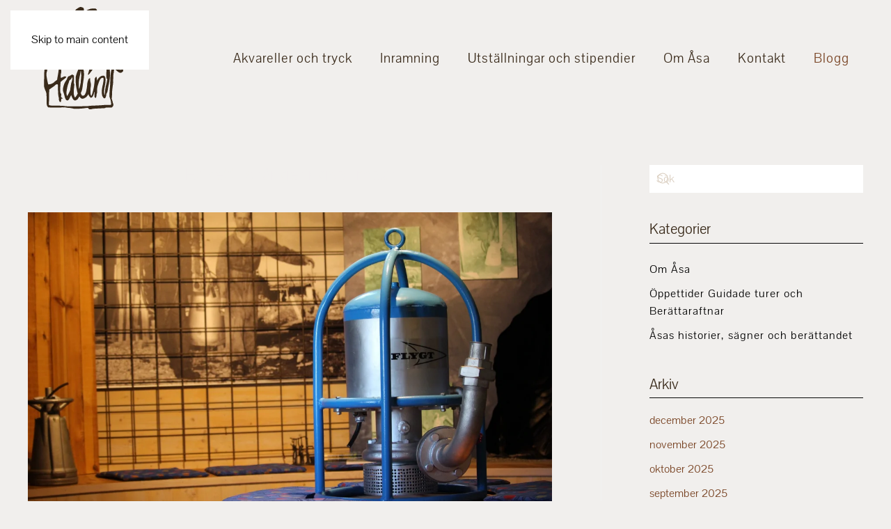

--- FILE ---
content_type: text/html; charset=UTF-8
request_url: https://www.asahalin.se/tag/drangeringspumpar/
body_size: 10271
content:
<!DOCTYPE html>
<html lang="sv-SE">
    <head>
        <meta charset="UTF-8">
        <meta name="viewport" content="width=device-width, initial-scale=1">
        <link rel="icon" href="/wp-content/uploads/favicon.png" sizes="any">
                <link rel="apple-touch-icon" href="/wp-content/uploads/favicon.png">
                <meta name='robots' content='index, follow, max-image-preview:large, max-snippet:-1, max-video-preview:-1' />

	<!-- This site is optimized with the Yoast SEO plugin v26.8 - https://yoast.com/product/yoast-seo-wordpress/ -->
	<title>drängeringspumpar-arkiv - Åsa Halin</title>
	<link rel="canonical" href="https://www.asahalin.se/tag/drangeringspumpar/" />
	<meta property="og:locale" content="sv_SE" />
	<meta property="og:type" content="article" />
	<meta property="og:title" content="drängeringspumpar-arkiv - Åsa Halin" />
	<meta property="og:url" content="https://www.asahalin.se/tag/drangeringspumpar/" />
	<meta property="og:site_name" content="Åsa Halin" />
	<meta property="og:image" content="https://usercontent.one/wp/www.asahalin.se/wp-content/uploads/440A89B0-CE79-4A30-B934-E8C72AF7CCCB.jpeg?media=1768568264" />
	<meta property="og:image:width" content="1242" />
	<meta property="og:image:height" content="851" />
	<meta property="og:image:type" content="image/jpeg" />
	<meta name="twitter:card" content="summary_large_image" />
	<script type="application/ld+json" class="yoast-schema-graph">{"@context":"https://schema.org","@graph":[{"@type":"CollectionPage","@id":"https://www.asahalin.se/tag/drangeringspumpar/","url":"https://www.asahalin.se/tag/drangeringspumpar/","name":"drängeringspumpar-arkiv - Åsa Halin","isPartOf":{"@id":"https://www.asahalin.se/#website"},"primaryImageOfPage":{"@id":"https://www.asahalin.se/tag/drangeringspumpar/#primaryimage"},"image":{"@id":"https://www.asahalin.se/tag/drangeringspumpar/#primaryimage"},"thumbnailUrl":"https://www.asahalin.se/wp-content/uploads/IMG_4134-scaled.jpg","breadcrumb":{"@id":"https://www.asahalin.se/tag/drangeringspumpar/#breadcrumb"},"inLanguage":"sv-SE"},{"@type":"ImageObject","inLanguage":"sv-SE","@id":"https://www.asahalin.se/tag/drangeringspumpar/#primaryimage","url":"https://www.asahalin.se/wp-content/uploads/IMG_4134-scaled.jpg","contentUrl":"https://www.asahalin.se/wp-content/uploads/IMG_4134-scaled.jpg","width":2560,"height":1707},{"@type":"BreadcrumbList","@id":"https://www.asahalin.se/tag/drangeringspumpar/#breadcrumb","itemListElement":[{"@type":"ListItem","position":1,"name":"Hem","item":"https://www.asahalin.se/"},{"@type":"ListItem","position":2,"name":"drängeringspumpar"}]},{"@type":"WebSite","@id":"https://www.asahalin.se/#website","url":"https://www.asahalin.se/","name":"Åsa Halin","description":"Konstnär och Berättare","potentialAction":[{"@type":"SearchAction","target":{"@type":"EntryPoint","urlTemplate":"https://www.asahalin.se/?s={search_term_string}"},"query-input":{"@type":"PropertyValueSpecification","valueRequired":true,"valueName":"search_term_string"}}],"inLanguage":"sv-SE"}]}</script>
	<!-- / Yoast SEO plugin. -->


<link rel="alternate" type="application/rss+xml" title="Åsa Halin &raquo; Webbflöde" href="https://www.asahalin.se/feed/" />
<link rel="alternate" type="application/rss+xml" title="Åsa Halin &raquo; Kommentarsflöde" href="https://www.asahalin.se/comments/feed/" />
<link rel="alternate" type="application/rss+xml" title="Åsa Halin &raquo; etikettflöde för drängeringspumpar" href="https://www.asahalin.se/tag/drangeringspumpar/feed/" />
<link rel='stylesheet' id='sbi_styles-css' href='https://usercontent.one/wp/www.asahalin.se/wp-content/plugins/instagram-feed/css/sbi-styles.min.css?ver=6.10.0&media=1768568264' media='all' />
<style id='wp-emoji-styles-inline-css'>

	img.wp-smiley, img.emoji {
		display: inline !important;
		border: none !important;
		box-shadow: none !important;
		height: 1em !important;
		width: 1em !important;
		margin: 0 0.07em !important;
		vertical-align: -0.1em !important;
		background: none !important;
		padding: 0 !important;
	}
/*# sourceURL=wp-emoji-styles-inline-css */
</style>
<style id='wp-block-library-inline-css'>
:root{--wp-block-synced-color:#7a00df;--wp-block-synced-color--rgb:122,0,223;--wp-bound-block-color:var(--wp-block-synced-color);--wp-editor-canvas-background:#ddd;--wp-admin-theme-color:#007cba;--wp-admin-theme-color--rgb:0,124,186;--wp-admin-theme-color-darker-10:#006ba1;--wp-admin-theme-color-darker-10--rgb:0,107,160.5;--wp-admin-theme-color-darker-20:#005a87;--wp-admin-theme-color-darker-20--rgb:0,90,135;--wp-admin-border-width-focus:2px}@media (min-resolution:192dpi){:root{--wp-admin-border-width-focus:1.5px}}.wp-element-button{cursor:pointer}:root .has-very-light-gray-background-color{background-color:#eee}:root .has-very-dark-gray-background-color{background-color:#313131}:root .has-very-light-gray-color{color:#eee}:root .has-very-dark-gray-color{color:#313131}:root .has-vivid-green-cyan-to-vivid-cyan-blue-gradient-background{background:linear-gradient(135deg,#00d084,#0693e3)}:root .has-purple-crush-gradient-background{background:linear-gradient(135deg,#34e2e4,#4721fb 50%,#ab1dfe)}:root .has-hazy-dawn-gradient-background{background:linear-gradient(135deg,#faaca8,#dad0ec)}:root .has-subdued-olive-gradient-background{background:linear-gradient(135deg,#fafae1,#67a671)}:root .has-atomic-cream-gradient-background{background:linear-gradient(135deg,#fdd79a,#004a59)}:root .has-nightshade-gradient-background{background:linear-gradient(135deg,#330968,#31cdcf)}:root .has-midnight-gradient-background{background:linear-gradient(135deg,#020381,#2874fc)}:root{--wp--preset--font-size--normal:16px;--wp--preset--font-size--huge:42px}.has-regular-font-size{font-size:1em}.has-larger-font-size{font-size:2.625em}.has-normal-font-size{font-size:var(--wp--preset--font-size--normal)}.has-huge-font-size{font-size:var(--wp--preset--font-size--huge)}.has-text-align-center{text-align:center}.has-text-align-left{text-align:left}.has-text-align-right{text-align:right}.has-fit-text{white-space:nowrap!important}#end-resizable-editor-section{display:none}.aligncenter{clear:both}.items-justified-left{justify-content:flex-start}.items-justified-center{justify-content:center}.items-justified-right{justify-content:flex-end}.items-justified-space-between{justify-content:space-between}.screen-reader-text{border:0;clip-path:inset(50%);height:1px;margin:-1px;overflow:hidden;padding:0;position:absolute;width:1px;word-wrap:normal!important}.screen-reader-text:focus{background-color:#ddd;clip-path:none;color:#444;display:block;font-size:1em;height:auto;left:5px;line-height:normal;padding:15px 23px 14px;text-decoration:none;top:5px;width:auto;z-index:100000}html :where(.has-border-color){border-style:solid}html :where([style*=border-top-color]){border-top-style:solid}html :where([style*=border-right-color]){border-right-style:solid}html :where([style*=border-bottom-color]){border-bottom-style:solid}html :where([style*=border-left-color]){border-left-style:solid}html :where([style*=border-width]){border-style:solid}html :where([style*=border-top-width]){border-top-style:solid}html :where([style*=border-right-width]){border-right-style:solid}html :where([style*=border-bottom-width]){border-bottom-style:solid}html :where([style*=border-left-width]){border-left-style:solid}html :where(img[class*=wp-image-]){height:auto;max-width:100%}:where(figure){margin:0 0 1em}html :where(.is-position-sticky){--wp-admin--admin-bar--position-offset:var(--wp-admin--admin-bar--height,0px)}@media screen and (max-width:600px){html :where(.is-position-sticky){--wp-admin--admin-bar--position-offset:0px}}

/*# sourceURL=wp-block-library-inline-css */
</style><style id='global-styles-inline-css'>
:root{--wp--preset--aspect-ratio--square: 1;--wp--preset--aspect-ratio--4-3: 4/3;--wp--preset--aspect-ratio--3-4: 3/4;--wp--preset--aspect-ratio--3-2: 3/2;--wp--preset--aspect-ratio--2-3: 2/3;--wp--preset--aspect-ratio--16-9: 16/9;--wp--preset--aspect-ratio--9-16: 9/16;--wp--preset--color--black: #000000;--wp--preset--color--cyan-bluish-gray: #abb8c3;--wp--preset--color--white: #ffffff;--wp--preset--color--pale-pink: #f78da7;--wp--preset--color--vivid-red: #cf2e2e;--wp--preset--color--luminous-vivid-orange: #ff6900;--wp--preset--color--luminous-vivid-amber: #fcb900;--wp--preset--color--light-green-cyan: #7bdcb5;--wp--preset--color--vivid-green-cyan: #00d084;--wp--preset--color--pale-cyan-blue: #8ed1fc;--wp--preset--color--vivid-cyan-blue: #0693e3;--wp--preset--color--vivid-purple: #9b51e0;--wp--preset--gradient--vivid-cyan-blue-to-vivid-purple: linear-gradient(135deg,rgb(6,147,227) 0%,rgb(155,81,224) 100%);--wp--preset--gradient--light-green-cyan-to-vivid-green-cyan: linear-gradient(135deg,rgb(122,220,180) 0%,rgb(0,208,130) 100%);--wp--preset--gradient--luminous-vivid-amber-to-luminous-vivid-orange: linear-gradient(135deg,rgb(252,185,0) 0%,rgb(255,105,0) 100%);--wp--preset--gradient--luminous-vivid-orange-to-vivid-red: linear-gradient(135deg,rgb(255,105,0) 0%,rgb(207,46,46) 100%);--wp--preset--gradient--very-light-gray-to-cyan-bluish-gray: linear-gradient(135deg,rgb(238,238,238) 0%,rgb(169,184,195) 100%);--wp--preset--gradient--cool-to-warm-spectrum: linear-gradient(135deg,rgb(74,234,220) 0%,rgb(151,120,209) 20%,rgb(207,42,186) 40%,rgb(238,44,130) 60%,rgb(251,105,98) 80%,rgb(254,248,76) 100%);--wp--preset--gradient--blush-light-purple: linear-gradient(135deg,rgb(255,206,236) 0%,rgb(152,150,240) 100%);--wp--preset--gradient--blush-bordeaux: linear-gradient(135deg,rgb(254,205,165) 0%,rgb(254,45,45) 50%,rgb(107,0,62) 100%);--wp--preset--gradient--luminous-dusk: linear-gradient(135deg,rgb(255,203,112) 0%,rgb(199,81,192) 50%,rgb(65,88,208) 100%);--wp--preset--gradient--pale-ocean: linear-gradient(135deg,rgb(255,245,203) 0%,rgb(182,227,212) 50%,rgb(51,167,181) 100%);--wp--preset--gradient--electric-grass: linear-gradient(135deg,rgb(202,248,128) 0%,rgb(113,206,126) 100%);--wp--preset--gradient--midnight: linear-gradient(135deg,rgb(2,3,129) 0%,rgb(40,116,252) 100%);--wp--preset--font-size--small: 13px;--wp--preset--font-size--medium: 20px;--wp--preset--font-size--large: 36px;--wp--preset--font-size--x-large: 42px;--wp--preset--spacing--20: 0.44rem;--wp--preset--spacing--30: 0.67rem;--wp--preset--spacing--40: 1rem;--wp--preset--spacing--50: 1.5rem;--wp--preset--spacing--60: 2.25rem;--wp--preset--spacing--70: 3.38rem;--wp--preset--spacing--80: 5.06rem;--wp--preset--shadow--natural: 6px 6px 9px rgba(0, 0, 0, 0.2);--wp--preset--shadow--deep: 12px 12px 50px rgba(0, 0, 0, 0.4);--wp--preset--shadow--sharp: 6px 6px 0px rgba(0, 0, 0, 0.2);--wp--preset--shadow--outlined: 6px 6px 0px -3px rgb(255, 255, 255), 6px 6px rgb(0, 0, 0);--wp--preset--shadow--crisp: 6px 6px 0px rgb(0, 0, 0);}:where(.is-layout-flex){gap: 0.5em;}:where(.is-layout-grid){gap: 0.5em;}body .is-layout-flex{display: flex;}.is-layout-flex{flex-wrap: wrap;align-items: center;}.is-layout-flex > :is(*, div){margin: 0;}body .is-layout-grid{display: grid;}.is-layout-grid > :is(*, div){margin: 0;}:where(.wp-block-columns.is-layout-flex){gap: 2em;}:where(.wp-block-columns.is-layout-grid){gap: 2em;}:where(.wp-block-post-template.is-layout-flex){gap: 1.25em;}:where(.wp-block-post-template.is-layout-grid){gap: 1.25em;}.has-black-color{color: var(--wp--preset--color--black) !important;}.has-cyan-bluish-gray-color{color: var(--wp--preset--color--cyan-bluish-gray) !important;}.has-white-color{color: var(--wp--preset--color--white) !important;}.has-pale-pink-color{color: var(--wp--preset--color--pale-pink) !important;}.has-vivid-red-color{color: var(--wp--preset--color--vivid-red) !important;}.has-luminous-vivid-orange-color{color: var(--wp--preset--color--luminous-vivid-orange) !important;}.has-luminous-vivid-amber-color{color: var(--wp--preset--color--luminous-vivid-amber) !important;}.has-light-green-cyan-color{color: var(--wp--preset--color--light-green-cyan) !important;}.has-vivid-green-cyan-color{color: var(--wp--preset--color--vivid-green-cyan) !important;}.has-pale-cyan-blue-color{color: var(--wp--preset--color--pale-cyan-blue) !important;}.has-vivid-cyan-blue-color{color: var(--wp--preset--color--vivid-cyan-blue) !important;}.has-vivid-purple-color{color: var(--wp--preset--color--vivid-purple) !important;}.has-black-background-color{background-color: var(--wp--preset--color--black) !important;}.has-cyan-bluish-gray-background-color{background-color: var(--wp--preset--color--cyan-bluish-gray) !important;}.has-white-background-color{background-color: var(--wp--preset--color--white) !important;}.has-pale-pink-background-color{background-color: var(--wp--preset--color--pale-pink) !important;}.has-vivid-red-background-color{background-color: var(--wp--preset--color--vivid-red) !important;}.has-luminous-vivid-orange-background-color{background-color: var(--wp--preset--color--luminous-vivid-orange) !important;}.has-luminous-vivid-amber-background-color{background-color: var(--wp--preset--color--luminous-vivid-amber) !important;}.has-light-green-cyan-background-color{background-color: var(--wp--preset--color--light-green-cyan) !important;}.has-vivid-green-cyan-background-color{background-color: var(--wp--preset--color--vivid-green-cyan) !important;}.has-pale-cyan-blue-background-color{background-color: var(--wp--preset--color--pale-cyan-blue) !important;}.has-vivid-cyan-blue-background-color{background-color: var(--wp--preset--color--vivid-cyan-blue) !important;}.has-vivid-purple-background-color{background-color: var(--wp--preset--color--vivid-purple) !important;}.has-black-border-color{border-color: var(--wp--preset--color--black) !important;}.has-cyan-bluish-gray-border-color{border-color: var(--wp--preset--color--cyan-bluish-gray) !important;}.has-white-border-color{border-color: var(--wp--preset--color--white) !important;}.has-pale-pink-border-color{border-color: var(--wp--preset--color--pale-pink) !important;}.has-vivid-red-border-color{border-color: var(--wp--preset--color--vivid-red) !important;}.has-luminous-vivid-orange-border-color{border-color: var(--wp--preset--color--luminous-vivid-orange) !important;}.has-luminous-vivid-amber-border-color{border-color: var(--wp--preset--color--luminous-vivid-amber) !important;}.has-light-green-cyan-border-color{border-color: var(--wp--preset--color--light-green-cyan) !important;}.has-vivid-green-cyan-border-color{border-color: var(--wp--preset--color--vivid-green-cyan) !important;}.has-pale-cyan-blue-border-color{border-color: var(--wp--preset--color--pale-cyan-blue) !important;}.has-vivid-cyan-blue-border-color{border-color: var(--wp--preset--color--vivid-cyan-blue) !important;}.has-vivid-purple-border-color{border-color: var(--wp--preset--color--vivid-purple) !important;}.has-vivid-cyan-blue-to-vivid-purple-gradient-background{background: var(--wp--preset--gradient--vivid-cyan-blue-to-vivid-purple) !important;}.has-light-green-cyan-to-vivid-green-cyan-gradient-background{background: var(--wp--preset--gradient--light-green-cyan-to-vivid-green-cyan) !important;}.has-luminous-vivid-amber-to-luminous-vivid-orange-gradient-background{background: var(--wp--preset--gradient--luminous-vivid-amber-to-luminous-vivid-orange) !important;}.has-luminous-vivid-orange-to-vivid-red-gradient-background{background: var(--wp--preset--gradient--luminous-vivid-orange-to-vivid-red) !important;}.has-very-light-gray-to-cyan-bluish-gray-gradient-background{background: var(--wp--preset--gradient--very-light-gray-to-cyan-bluish-gray) !important;}.has-cool-to-warm-spectrum-gradient-background{background: var(--wp--preset--gradient--cool-to-warm-spectrum) !important;}.has-blush-light-purple-gradient-background{background: var(--wp--preset--gradient--blush-light-purple) !important;}.has-blush-bordeaux-gradient-background{background: var(--wp--preset--gradient--blush-bordeaux) !important;}.has-luminous-dusk-gradient-background{background: var(--wp--preset--gradient--luminous-dusk) !important;}.has-pale-ocean-gradient-background{background: var(--wp--preset--gradient--pale-ocean) !important;}.has-electric-grass-gradient-background{background: var(--wp--preset--gradient--electric-grass) !important;}.has-midnight-gradient-background{background: var(--wp--preset--gradient--midnight) !important;}.has-small-font-size{font-size: var(--wp--preset--font-size--small) !important;}.has-medium-font-size{font-size: var(--wp--preset--font-size--medium) !important;}.has-large-font-size{font-size: var(--wp--preset--font-size--large) !important;}.has-x-large-font-size{font-size: var(--wp--preset--font-size--x-large) !important;}
/*# sourceURL=global-styles-inline-css */
</style>

<style id='classic-theme-styles-inline-css'>
/*! This file is auto-generated */
.wp-block-button__link{color:#fff;background-color:#32373c;border-radius:9999px;box-shadow:none;text-decoration:none;padding:calc(.667em + 2px) calc(1.333em + 2px);font-size:1.125em}.wp-block-file__button{background:#32373c;color:#fff;text-decoration:none}
/*# sourceURL=/wp-includes/css/classic-themes.min.css */
</style>
<link rel='stylesheet' id='contact-form-7-css' href='https://usercontent.one/wp/www.asahalin.se/wp-content/plugins/contact-form-7/includes/css/styles.css?ver=6.1.4&media=1768568264' media='all' />
<link href="https://usercontent.one/wp/www.asahalin.se/wp-content/themes/yootheme/css/theme.1.css?media=1768568264?ver=1766412742" rel="stylesheet">
<script src="https://www.asahalin.se/wp-includes/js/jquery/jquery.min.js?ver=3.7.1" id="jquery-core-js"></script>
<script src="https://www.asahalin.se/wp-includes/js/jquery/jquery-migrate.min.js?ver=3.4.1" id="jquery-migrate-js"></script>
<link rel="https://api.w.org/" href="https://www.asahalin.se/wp-json/" /><link rel="alternate" title="JSON" type="application/json" href="https://www.asahalin.se/wp-json/wp/v2/tags/491" /><link rel="EditURI" type="application/rsd+xml" title="RSD" href="https://www.asahalin.se/xmlrpc.php?rsd" />
<meta name="generator" content="WordPress 6.9" />
<script src="https://usercontent.one/wp/www.asahalin.se/wp-content/themes/yootheme/packages/theme-analytics/app/analytics.min.js?ver=4.5.33&media=1768568264" defer></script>
<script src="https://usercontent.one/wp/www.asahalin.se/wp-content/themes/yootheme/packages/theme-cookie/app/cookie.min.js?ver=4.5.33&media=1768568264" defer></script>
<script src="https://usercontent.one/wp/www.asahalin.se/wp-content/themes/yootheme/vendor/assets/uikit/dist/js/uikit.min.js?ver=4.5.33&media=1768568264"></script>
<script src="https://usercontent.one/wp/www.asahalin.se/wp-content/themes/yootheme/vendor/assets/uikit/dist/js/uikit-icons-craft.min.js?ver=4.5.33&media=1768568264"></script>
<script src="https://usercontent.one/wp/www.asahalin.se/wp-content/themes/yootheme/js/theme.js?ver=4.5.33&media=1768568264"></script>
<script>window.yootheme ||= {}; var $theme = yootheme.theme = {"google_analytics":"UA-167958780-1","google_analytics_anonymize":"","cookie":{"mode":"notification","template":"<div class=\"tm-cookie-banner uk-section uk-section-xsmall uk-section-primary uk-position-bottom uk-position-fixed\">\n        <div class=\"uk-container uk-container-expand uk-text-center\">\n\n            <p>Vi anv\u00e4nder cookies f\u00f6r att du ska f\u00e5 den b\u00e4sta upplevelsen p\u00e5 v\u00e5r webbplats.<\/p>\n                            <button type=\"button\" class=\"js-accept uk-button uk-button-default uk-margin-small-left\" data-uk-toggle=\"target: !.uk-section; animation: true\">Ok<\/button>\n            \n            \n        <\/div>\n    <\/div>","position":"bottom"},"i18n":{"close":{"label":"St\u00e4ng","0":"yootheme"},"totop":{"label":"Back to top","0":"yootheme"},"marker":{"label":"Open","0":"yootheme"},"navbarToggleIcon":{"label":"\u00d6ppna meny","0":"yootheme"},"paginationPrevious":{"label":"F\u00f6reg\u00e5ende sida","0":"yootheme"},"paginationNext":{"label":"N\u00e4sta sida","0":"yootheme"},"searchIcon":{"toggle":"Open Search","submit":"Submit Search"},"slider":{"next":"Next slide","previous":"Previous slide","slideX":"Slide %s","slideLabel":"%s of %s"},"slideshow":{"next":"Next slide","previous":"Previous slide","slideX":"Slide %s","slideLabel":"%s of %s"},"lightboxPanel":{"next":"Next slide","previous":"Previous slide","slideLabel":"%s of %s","close":"Close"}}};</script>
<script>jQuery(function () {    
  jQuery('nav.uk-navbar a').each(function() {    
      if(location.pathname == this.pathname)    
          UIkit.scroll(this, {offset: 90});  
  });    
});</script>    </head>
    <body class="archive tag tag-drangeringspumpar tag-491 wp-theme-yootheme ">

        
        <div class="uk-hidden-visually uk-notification uk-notification-top-left uk-width-auto">
            <div class="uk-notification-message">
                <a href="#tm-main" class="uk-link-reset">Skip to main content</a>
            </div>
        </div>

        
        
        <div class="tm-page">

                        


<header class="tm-header-mobile uk-hidden@l tm-header-overlay" uk-inverse="target: .uk-navbar-container" uk-header>


    
        <div class="uk-navbar-container uk-navbar-transparent uk-position-relative uk-position-z-index-high">

            <div class="uk-container uk-container-expand">
                <nav class="uk-navbar" uk-navbar="{&quot;align&quot;:&quot;right&quot;,&quot;container&quot;:&quot;.tm-header-mobile&quot;,&quot;boundary&quot;:&quot;.tm-header-mobile .uk-navbar-container&quot;}">

                    
                                        <div class="uk-navbar-center">

                                                    <a href="https://www.asahalin.se/" aria-label="Back to home" class="uk-logo uk-navbar-item">
    <img alt loading="eager" width="100px" height="123" src="/wp-content/uploads/Asa_HalinLogoLjus2.svg"></a>                        
                        
                    </div>
                    
                                        <div class="uk-navbar-right">

                        
                                                    <a uk-toggle href="#tm-dialog-mobile" class="uk-navbar-toggle">

        
        <div uk-navbar-toggle-icon></div>

        
    </a>                        
                    </div>
                    
                </nav>
            </div>

        </div>

    



        <div id="tm-dialog-mobile" uk-offcanvas="container: true; overlay: true" mode="push" flip>
        <div class="uk-offcanvas-bar uk-flex uk-flex-column">

                        <button class="uk-offcanvas-close uk-close-large" type="button" uk-close uk-toggle="cls: uk-close-large; mode: media; media: @s"></button>
            
                        <div class="uk-margin-auto-bottom uk-text-center">
                
<div class="uk-panel widget widget_nav_menu" id="nav_menu-4">

    
    
<ul class="uk-nav uk-nav-default uk-nav-center" uk-scrollspy-nav="closest: li; scroll: true;">
    
	<li class="menu-item menu-item-type-post_type menu-item-object-page menu-item-home"><a href="https://www.asahalin.se/">Start</a></li>
	<li class="menu-item menu-item-type-custom menu-item-object-custom menu-item-home"><a href="https://www.asahalin.se/#Galleri">Akvareller och tryck</a></li>
	<li class="menu-item menu-item-type-custom menu-item-object-custom menu-item-home"><a href="https://www.asahalin.se/#Inramning">Inramning</a></li>
	<li class="menu-item menu-item-type-custom menu-item-object-custom"><a href="https://www.asahalin.se/utstallningar-utbildningar-och-stipendier/">Utställningar och stipendier</a></li>
	<li class="menu-item menu-item-type-custom menu-item-object-custom"><a href="https://www.asahalin.se/vem-ar-jag/">Om Åsa</a></li>
	<li class="menu-item menu-item-type-custom menu-item-object-custom menu-item-home"><a href="https://www.asahalin.se/#Inramning">Kontakt</a></li>
	<li class="menu-item menu-item-type-post_type menu-item-object-page current_page_parent uk-active"><a href="https://www.asahalin.se/blogg/">Blogg</a></li></ul>

</div>
            </div>
            
            
        </div>
    </div>
    
    
    

</header>




<header class="tm-header uk-visible@l">



    
        <div class="uk-navbar-container">

            <div class="uk-container uk-container-xlarge">
                <nav class="uk-navbar" uk-navbar="{&quot;align&quot;:&quot;right&quot;,&quot;container&quot;:&quot;.tm-header&quot;,&quot;boundary&quot;:&quot;.tm-header .uk-navbar-container&quot;}">

                                        <div class="uk-navbar-left ">

                                                    <a href="https://www.asahalin.se/" aria-label="Back to home" class="uk-logo uk-navbar-item">
    <img alt loading="eager" width="120px" height="147" src="/wp-content/uploads/Asa_HalinLogo.svg"><img class="uk-logo-inverse" alt loading="eager" width="120px" height="147" src="/wp-content/uploads/Asa_HalinLogoLjus2.svg"></a>                        
                        
                        
                    </div>
                    
                    
                                        <div class="uk-navbar-right">

                                                    
<ul class="uk-navbar-nav" uk-scrollspy-nav="closest: li; scroll: true; target: &gt; * &gt; a[href];">
    
	<li class="menu-item menu-item-type-custom menu-item-object-custom menu-item-home"><a href="https://www.asahalin.se/#Galleri">Akvareller och tryck</a></li>
	<li class="menu-item menu-item-type-custom menu-item-object-custom menu-item-home"><a href="https://www.asahalin.se/#Inramning">Inramning</a></li>
	<li class="menu-item menu-item-type-custom menu-item-object-custom"><a href="https://www.asahalin.se/utstallningar-utbildningar-och-stipendier/">Utställningar och stipendier</a></li>
	<li class="menu-item menu-item-type-custom menu-item-object-custom"><a href="https://www.asahalin.se/vem-ar-jag/">Om Åsa</a></li>
	<li class="menu-item menu-item-type-custom menu-item-object-custom menu-item-home"><a href="https://www.asahalin.se/#Inramning">Kontakt</a></li>
	<li class="menu-item menu-item-type-post_type menu-item-object-page current_page_parent uk-active"><a href="https://www.asahalin.se/blogg/">Blogg</a></li></ul>
                        
                                                                            
                    </div>
                    
                </nav>
            </div>

        </div>

    







</header>

            
            
            <main id="tm-main"  class="tm-main uk-section uk-section-default" uk-height-viewport="expand: true">

                                <div class="uk-container">

                    
                    <div class="uk-grid uk-grid-large uk-grid-divider" uk-grid>
                        <div class="uk-width-expand@m">

                    
                            
                

    
        <h1 class="uk-margin-medium-bottom uk-text-center uk-h3">Etikett: <span>drängeringspumpar</span></h1>

        
    
    <div uk-grid class="uk-child-width-1-1 uk-grid-row-large">
                <div>
<article id="post-6255" class="uk-article post-6255 post type-post status-publish format-standard has-post-thumbnail hentry category-flygtmuseet-i-lindas-emmaboda category-guidningar-kaserier-med-bildspel tag-arbetsams-museer tag-asa-halin tag-avloppspumpar tag-designprinsen tag-drangeringspumpar tag-emmaboda tag-flygt tag-flygtmuseet tag-flygts-pumpar tag-glasriket tag-industrihistoria tag-industrimuseum tag-itt-flygt tag-kalmar-lan tag-lennart-nilssons-industrifotograf tag-lindas tag-lindas-gjuteri-och-formfabrik tag-pressglasformar tag-sigvard-bernadotte" typeof="Article" vocab="https://schema.org/">

    <meta property="name" content="Flygt museet i Lindås, Emmaboda- Industrihistoria">
    <meta property="author" typeof="Person" content="Åsa Halin">
    <meta property="dateModified" content="2025-11-18T20:47:19+00:00">
    <meta class="uk-margin-remove-adjacent" property="datePublished" content="2023-06-09T11:31:49+00:00">

        
            <div class="uk-text-center uk-margin-top" property="image" typeof="ImageObject">
            <meta property="url" content="https://usercontent.one/wp/www.asahalin.se/wp-content/uploads/IMG_4134-scaled.jpg?media=1768568264">
                            <a href="https://www.asahalin.se/flygtmuseet-i-lindas-emmaboda/"><picture>
<source type="image/webp" srcset="/wp-content/themes/yootheme/cache/82/IMG_4134-scaled-82eda25b.webp 768w, /wp-content/themes/yootheme/cache/d2/IMG_4134-scaled-d2dbf4a9.webp 1024w, /wp-content/themes/yootheme/cache/ab/IMG_4134-scaled-ab10f69d.webp 1200w, /wp-content/themes/yootheme/cache/06/IMG_4134-scaled-069f8450.webp 1366w, /wp-content/themes/yootheme/cache/6e/IMG_4134-scaled-6ea0aa1f.webp 1600w, /wp-content/themes/yootheme/cache/db/IMG_4134-scaled-dbbf9ded.webp 1920w, /wp-content/themes/yootheme/cache/b0/IMG_4134-scaled-b0ad6574.webp 2400w" sizes="(min-width: 1200px) 1200px">
<img loading="lazy" alt src="/wp-content/themes/yootheme/cache/14/IMG_4134-scaled-147946ed.jpeg" width="1200" height="700">
</picture></a>
                    </div>
    
        
    
        
        <h2 property="headline" class="uk-margin-top uk-margin-remove-bottom uk-text-center uk-h4"><a class="uk-link-reset" href="https://www.asahalin.se/flygtmuseet-i-lindas-emmaboda/">Flygt museet i Lindås, Emmaboda- Industrihistoria</a></h2>
                            <ul class="uk-margin-small-top uk-margin-remove-bottom uk-subnav uk-subnav-divider uk-flex-center">
                                    <li><span><time datetime="2023-06-09T11:31:49+00:00">2023-06-09</time></span></li>
                
                
                            </ul>
                    
        
        
                    <div class="uk-margin-top uk-text-center" property="text">

                
                                    Den 6 juni 2001 firade man 100 års jubileum på ”Flygt&#8221; och i samband med det slog man upp portarna till Flygtmuseet här i Lindås/Emmaboda, mitt i Glasriket. Historien om Flygt pumpen, Lindås och fabriken på andra sidan Lyckebyån är lång och spännande. Häng med så ska jag berätta.

Flygt museet i Lindås- Emmaboda
Dagens moderna...                
                
            </div>
        
        
                <p class="uk-text-center uk-margin-default">
            <a class="uk-button uk-button-default" href="https://www.asahalin.se/flygtmuseet-i-lindas-emmaboda/">Fortsätt läsa</a>
        </p>
        
        
        
    
</article>
</div>
            </div>

    
        
                                                </div>

                        
<aside id="tm-sidebar" class="tm-sidebar uk-width-1-3@m">
    
<div class="uk-grid uk-child-width-1-1" uk-grid>    <div>
<div class="uk-panel widget widget_search" id="search-2">

    
    

    <form id="search-0" action="https://www.asahalin.se/" method="get" role="search" class="uk-search uk-search-default uk-width-1-1"><span uk-search-icon></span><input name="s" placeholder="Sök" required aria-label="Sök" type="search" class="uk-search-input"></form>
    

</div>
</div>    <div>
<div class="uk-panel widget widget_nav_menu" id="nav_menu-3">

    
        <h3 class="uk-h4 uk-heading-divider">

                Kategorier        
        </h3>

    
    
<ul class="uk-nav uk-nav-default">
    
	<li class="menu-item menu-item-type-taxonomy menu-item-object-category"><a href="https://www.asahalin.se/category/om-asa/">Om Åsa</a></li>
	<li class="menu-item menu-item-type-taxonomy menu-item-object-category"><a href="https://www.asahalin.se/category/guidningar-kaserier-med-bildspel/">Öppettider Guidade turer och Berättaraftnar</a></li>
	<li class="menu-item menu-item-type-taxonomy menu-item-object-category"><a href="https://www.asahalin.se/category/sagner/">Åsas historier, sägner och berättandet</a></li></ul>

</div>
</div>    <div>
<div class="uk-panel tm-child-list widget widget_archive" id="archives-2">

    
        <h3 class="uk-h4 uk-heading-divider">

                Arkiv        
        </h3>

    
    
			<ul>
					<li><a href='https://www.asahalin.se/2025/12/'>december 2025</a></li>
	<li><a href='https://www.asahalin.se/2025/11/'>november 2025</a></li>
	<li><a href='https://www.asahalin.se/2025/10/'>oktober 2025</a></li>
	<li><a href='https://www.asahalin.se/2025/09/'>september 2025</a></li>
	<li><a href='https://www.asahalin.se/2025/08/'>augusti 2025</a></li>
	<li><a href='https://www.asahalin.se/2025/06/'>juni 2025</a></li>
	<li><a href='https://www.asahalin.se/2025/05/'>maj 2025</a></li>
	<li><a href='https://www.asahalin.se/2025/04/'>april 2025</a></li>
	<li><a href='https://www.asahalin.se/2025/03/'>mars 2025</a></li>
	<li><a href='https://www.asahalin.se/2025/02/'>februari 2025</a></li>
	<li><a href='https://www.asahalin.se/2025/01/'>januari 2025</a></li>
	<li><a href='https://www.asahalin.se/2024/11/'>november 2024</a></li>
	<li><a href='https://www.asahalin.se/2024/10/'>oktober 2024</a></li>
	<li><a href='https://www.asahalin.se/2024/09/'>september 2024</a></li>
	<li><a href='https://www.asahalin.se/2024/07/'>juli 2024</a></li>
	<li><a href='https://www.asahalin.se/2024/04/'>april 2024</a></li>
	<li><a href='https://www.asahalin.se/2024/03/'>mars 2024</a></li>
	<li><a href='https://www.asahalin.se/2024/02/'>februari 2024</a></li>
	<li><a href='https://www.asahalin.se/2024/01/'>januari 2024</a></li>
	<li><a href='https://www.asahalin.se/2023/12/'>december 2023</a></li>
	<li><a href='https://www.asahalin.se/2023/11/'>november 2023</a></li>
	<li><a href='https://www.asahalin.se/2023/10/'>oktober 2023</a></li>
	<li><a href='https://www.asahalin.se/2023/09/'>september 2023</a></li>
	<li><a href='https://www.asahalin.se/2023/08/'>augusti 2023</a></li>
	<li><a href='https://www.asahalin.se/2023/07/'>juli 2023</a></li>
	<li><a href='https://www.asahalin.se/2023/06/'>juni 2023</a></li>
	<li><a href='https://www.asahalin.se/2023/05/'>maj 2023</a></li>
	<li><a href='https://www.asahalin.se/2023/04/'>april 2023</a></li>
	<li><a href='https://www.asahalin.se/2023/03/'>mars 2023</a></li>
	<li><a href='https://www.asahalin.se/2023/02/'>februari 2023</a></li>
	<li><a href='https://www.asahalin.se/2023/01/'>januari 2023</a></li>
	<li><a href='https://www.asahalin.se/2022/12/'>december 2022</a></li>
	<li><a href='https://www.asahalin.se/2022/11/'>november 2022</a></li>
	<li><a href='https://www.asahalin.se/2022/10/'>oktober 2022</a></li>
	<li><a href='https://www.asahalin.se/2022/09/'>september 2022</a></li>
	<li><a href='https://www.asahalin.se/2022/08/'>augusti 2022</a></li>
	<li><a href='https://www.asahalin.se/2022/07/'>juli 2022</a></li>
	<li><a href='https://www.asahalin.se/2022/06/'>juni 2022</a></li>
	<li><a href='https://www.asahalin.se/2022/05/'>maj 2022</a></li>
	<li><a href='https://www.asahalin.se/2022/04/'>april 2022</a></li>
	<li><a href='https://www.asahalin.se/2022/02/'>februari 2022</a></li>
	<li><a href='https://www.asahalin.se/2022/01/'>januari 2022</a></li>
	<li><a href='https://www.asahalin.se/2021/12/'>december 2021</a></li>
	<li><a href='https://www.asahalin.se/2021/11/'>november 2021</a></li>
	<li><a href='https://www.asahalin.se/2021/10/'>oktober 2021</a></li>
	<li><a href='https://www.asahalin.se/2021/09/'>september 2021</a></li>
	<li><a href='https://www.asahalin.se/2021/08/'>augusti 2021</a></li>
	<li><a href='https://www.asahalin.se/2021/07/'>juli 2021</a></li>
	<li><a href='https://www.asahalin.se/2021/06/'>juni 2021</a></li>
	<li><a href='https://www.asahalin.se/2021/05/'>maj 2021</a></li>
	<li><a href='https://www.asahalin.se/2021/04/'>april 2021</a></li>
	<li><a href='https://www.asahalin.se/2021/03/'>mars 2021</a></li>
	<li><a href='https://www.asahalin.se/2021/02/'>februari 2021</a></li>
	<li><a href='https://www.asahalin.se/2021/01/'>januari 2021</a></li>
	<li><a href='https://www.asahalin.se/2020/12/'>december 2020</a></li>
	<li><a href='https://www.asahalin.se/2020/11/'>november 2020</a></li>
	<li><a href='https://www.asahalin.se/2020/10/'>oktober 2020</a></li>
	<li><a href='https://www.asahalin.se/2020/09/'>september 2020</a></li>
	<li><a href='https://www.asahalin.se/2020/07/'>juli 2020</a></li>
	<li><a href='https://www.asahalin.se/2020/06/'>juni 2020</a></li>
	<li><a href='https://www.asahalin.se/2020/05/'>maj 2020</a></li>
			</ul>

			
</div>
</div></div></aside>

                    </div>
                     
                </div>
                
            </main>

            
            
        </div>

        
        <script type="speculationrules">
{"prefetch":[{"source":"document","where":{"and":[{"href_matches":"/*"},{"not":{"href_matches":["/wp-*.php","/wp-admin/*","/wp-content/uploads/*","/wp-content/*","/wp-content/plugins/*","/wp-content/themes/yootheme/*","/*\\?(.+)"]}},{"not":{"selector_matches":"a[rel~=\"nofollow\"]"}},{"not":{"selector_matches":".no-prefetch, .no-prefetch a"}}]},"eagerness":"conservative"}]}
</script>
<!-- Instagram Feed JS -->
<script type="text/javascript">
var sbiajaxurl = "https://www.asahalin.se/wp-admin/admin-ajax.php";
</script>
<script src="https://www.asahalin.se/wp-includes/js/dist/hooks.min.js?ver=dd5603f07f9220ed27f1" id="wp-hooks-js"></script>
<script src="https://www.asahalin.se/wp-includes/js/dist/i18n.min.js?ver=c26c3dc7bed366793375" id="wp-i18n-js"></script>
<script id="wp-i18n-js-after">
wp.i18n.setLocaleData( { 'text direction\u0004ltr': [ 'ltr' ] } );
//# sourceURL=wp-i18n-js-after
</script>
<script src="https://usercontent.one/wp/www.asahalin.se/wp-content/plugins/contact-form-7/includes/swv/js/index.js?ver=6.1.4&media=1768568264" id="swv-js"></script>
<script id="contact-form-7-js-translations">
( function( domain, translations ) {
	var localeData = translations.locale_data[ domain ] || translations.locale_data.messages;
	localeData[""].domain = domain;
	wp.i18n.setLocaleData( localeData, domain );
} )( "contact-form-7", {"translation-revision-date":"2025-08-26 21:48:02+0000","generator":"GlotPress\/4.0.1","domain":"messages","locale_data":{"messages":{"":{"domain":"messages","plural-forms":"nplurals=2; plural=n != 1;","lang":"sv_SE"},"This contact form is placed in the wrong place.":["Detta kontaktformul\u00e4r \u00e4r placerat p\u00e5 fel st\u00e4lle."],"Error:":["Fel:"]}},"comment":{"reference":"includes\/js\/index.js"}} );
//# sourceURL=contact-form-7-js-translations
</script>
<script id="contact-form-7-js-before">
var wpcf7 = {
    "api": {
        "root": "https:\/\/www.asahalin.se\/wp-json\/",
        "namespace": "contact-form-7\/v1"
    }
};
//# sourceURL=contact-form-7-js-before
</script>
<script src="https://usercontent.one/wp/www.asahalin.se/wp-content/plugins/contact-form-7/includes/js/index.js?ver=6.1.4&media=1768568264" id="contact-form-7-js"></script>
<script src="https://www.google.com/recaptcha/api.js?render=6LfD5JAUAAAAAFifMiTAJoF9zt-fhGKy96q4Rby2&amp;ver=3.0" id="google-recaptcha-js"></script>
<script src="https://www.asahalin.se/wp-includes/js/dist/vendor/wp-polyfill.min.js?ver=3.15.0" id="wp-polyfill-js"></script>
<script id="wpcf7-recaptcha-js-before">
var wpcf7_recaptcha = {
    "sitekey": "6LfD5JAUAAAAAFifMiTAJoF9zt-fhGKy96q4Rby2",
    "actions": {
        "homepage": "homepage",
        "contactform": "contactform"
    }
};
//# sourceURL=wpcf7-recaptcha-js-before
</script>
<script src="https://usercontent.one/wp/www.asahalin.se/wp-content/plugins/contact-form-7/modules/recaptcha/index.js?ver=6.1.4&media=1768568264" id="wpcf7-recaptcha-js"></script>
<script id="wp-emoji-settings" type="application/json">
{"baseUrl":"https://s.w.org/images/core/emoji/17.0.2/72x72/","ext":".png","svgUrl":"https://s.w.org/images/core/emoji/17.0.2/svg/","svgExt":".svg","source":{"concatemoji":"https://www.asahalin.se/wp-includes/js/wp-emoji-release.min.js?ver=6.9"}}
</script>
<script type="module">
/*! This file is auto-generated */
const a=JSON.parse(document.getElementById("wp-emoji-settings").textContent),o=(window._wpemojiSettings=a,"wpEmojiSettingsSupports"),s=["flag","emoji"];function i(e){try{var t={supportTests:e,timestamp:(new Date).valueOf()};sessionStorage.setItem(o,JSON.stringify(t))}catch(e){}}function c(e,t,n){e.clearRect(0,0,e.canvas.width,e.canvas.height),e.fillText(t,0,0);t=new Uint32Array(e.getImageData(0,0,e.canvas.width,e.canvas.height).data);e.clearRect(0,0,e.canvas.width,e.canvas.height),e.fillText(n,0,0);const a=new Uint32Array(e.getImageData(0,0,e.canvas.width,e.canvas.height).data);return t.every((e,t)=>e===a[t])}function p(e,t){e.clearRect(0,0,e.canvas.width,e.canvas.height),e.fillText(t,0,0);var n=e.getImageData(16,16,1,1);for(let e=0;e<n.data.length;e++)if(0!==n.data[e])return!1;return!0}function u(e,t,n,a){switch(t){case"flag":return n(e,"\ud83c\udff3\ufe0f\u200d\u26a7\ufe0f","\ud83c\udff3\ufe0f\u200b\u26a7\ufe0f")?!1:!n(e,"\ud83c\udde8\ud83c\uddf6","\ud83c\udde8\u200b\ud83c\uddf6")&&!n(e,"\ud83c\udff4\udb40\udc67\udb40\udc62\udb40\udc65\udb40\udc6e\udb40\udc67\udb40\udc7f","\ud83c\udff4\u200b\udb40\udc67\u200b\udb40\udc62\u200b\udb40\udc65\u200b\udb40\udc6e\u200b\udb40\udc67\u200b\udb40\udc7f");case"emoji":return!a(e,"\ud83e\u1fac8")}return!1}function f(e,t,n,a){let r;const o=(r="undefined"!=typeof WorkerGlobalScope&&self instanceof WorkerGlobalScope?new OffscreenCanvas(300,150):document.createElement("canvas")).getContext("2d",{willReadFrequently:!0}),s=(o.textBaseline="top",o.font="600 32px Arial",{});return e.forEach(e=>{s[e]=t(o,e,n,a)}),s}function r(e){var t=document.createElement("script");t.src=e,t.defer=!0,document.head.appendChild(t)}a.supports={everything:!0,everythingExceptFlag:!0},new Promise(t=>{let n=function(){try{var e=JSON.parse(sessionStorage.getItem(o));if("object"==typeof e&&"number"==typeof e.timestamp&&(new Date).valueOf()<e.timestamp+604800&&"object"==typeof e.supportTests)return e.supportTests}catch(e){}return null}();if(!n){if("undefined"!=typeof Worker&&"undefined"!=typeof OffscreenCanvas&&"undefined"!=typeof URL&&URL.createObjectURL&&"undefined"!=typeof Blob)try{var e="postMessage("+f.toString()+"("+[JSON.stringify(s),u.toString(),c.toString(),p.toString()].join(",")+"));",a=new Blob([e],{type:"text/javascript"});const r=new Worker(URL.createObjectURL(a),{name:"wpTestEmojiSupports"});return void(r.onmessage=e=>{i(n=e.data),r.terminate(),t(n)})}catch(e){}i(n=f(s,u,c,p))}t(n)}).then(e=>{for(const n in e)a.supports[n]=e[n],a.supports.everything=a.supports.everything&&a.supports[n],"flag"!==n&&(a.supports.everythingExceptFlag=a.supports.everythingExceptFlag&&a.supports[n]);var t;a.supports.everythingExceptFlag=a.supports.everythingExceptFlag&&!a.supports.flag,a.supports.everything||((t=a.source||{}).concatemoji?r(t.concatemoji):t.wpemoji&&t.twemoji&&(r(t.twemoji),r(t.wpemoji)))});
//# sourceURL=https://www.asahalin.se/wp-includes/js/wp-emoji-loader.min.js
</script>
<script id="ocvars">var ocSiteMeta = {plugins: {"a3fe9dc9824eccbd72b7e5263258ab2c": 1}}</script>    </body>
</html>


--- FILE ---
content_type: text/html; charset=utf-8
request_url: https://www.google.com/recaptcha/api2/anchor?ar=1&k=6LfD5JAUAAAAAFifMiTAJoF9zt-fhGKy96q4Rby2&co=aHR0cHM6Ly93d3cuYXNhaGFsaW4uc2U6NDQz&hl=en&v=PoyoqOPhxBO7pBk68S4YbpHZ&size=invisible&anchor-ms=20000&execute-ms=30000&cb=fbokfsi27ljg
body_size: 48674
content:
<!DOCTYPE HTML><html dir="ltr" lang="en"><head><meta http-equiv="Content-Type" content="text/html; charset=UTF-8">
<meta http-equiv="X-UA-Compatible" content="IE=edge">
<title>reCAPTCHA</title>
<style type="text/css">
/* cyrillic-ext */
@font-face {
  font-family: 'Roboto';
  font-style: normal;
  font-weight: 400;
  font-stretch: 100%;
  src: url(//fonts.gstatic.com/s/roboto/v48/KFO7CnqEu92Fr1ME7kSn66aGLdTylUAMa3GUBHMdazTgWw.woff2) format('woff2');
  unicode-range: U+0460-052F, U+1C80-1C8A, U+20B4, U+2DE0-2DFF, U+A640-A69F, U+FE2E-FE2F;
}
/* cyrillic */
@font-face {
  font-family: 'Roboto';
  font-style: normal;
  font-weight: 400;
  font-stretch: 100%;
  src: url(//fonts.gstatic.com/s/roboto/v48/KFO7CnqEu92Fr1ME7kSn66aGLdTylUAMa3iUBHMdazTgWw.woff2) format('woff2');
  unicode-range: U+0301, U+0400-045F, U+0490-0491, U+04B0-04B1, U+2116;
}
/* greek-ext */
@font-face {
  font-family: 'Roboto';
  font-style: normal;
  font-weight: 400;
  font-stretch: 100%;
  src: url(//fonts.gstatic.com/s/roboto/v48/KFO7CnqEu92Fr1ME7kSn66aGLdTylUAMa3CUBHMdazTgWw.woff2) format('woff2');
  unicode-range: U+1F00-1FFF;
}
/* greek */
@font-face {
  font-family: 'Roboto';
  font-style: normal;
  font-weight: 400;
  font-stretch: 100%;
  src: url(//fonts.gstatic.com/s/roboto/v48/KFO7CnqEu92Fr1ME7kSn66aGLdTylUAMa3-UBHMdazTgWw.woff2) format('woff2');
  unicode-range: U+0370-0377, U+037A-037F, U+0384-038A, U+038C, U+038E-03A1, U+03A3-03FF;
}
/* math */
@font-face {
  font-family: 'Roboto';
  font-style: normal;
  font-weight: 400;
  font-stretch: 100%;
  src: url(//fonts.gstatic.com/s/roboto/v48/KFO7CnqEu92Fr1ME7kSn66aGLdTylUAMawCUBHMdazTgWw.woff2) format('woff2');
  unicode-range: U+0302-0303, U+0305, U+0307-0308, U+0310, U+0312, U+0315, U+031A, U+0326-0327, U+032C, U+032F-0330, U+0332-0333, U+0338, U+033A, U+0346, U+034D, U+0391-03A1, U+03A3-03A9, U+03B1-03C9, U+03D1, U+03D5-03D6, U+03F0-03F1, U+03F4-03F5, U+2016-2017, U+2034-2038, U+203C, U+2040, U+2043, U+2047, U+2050, U+2057, U+205F, U+2070-2071, U+2074-208E, U+2090-209C, U+20D0-20DC, U+20E1, U+20E5-20EF, U+2100-2112, U+2114-2115, U+2117-2121, U+2123-214F, U+2190, U+2192, U+2194-21AE, U+21B0-21E5, U+21F1-21F2, U+21F4-2211, U+2213-2214, U+2216-22FF, U+2308-230B, U+2310, U+2319, U+231C-2321, U+2336-237A, U+237C, U+2395, U+239B-23B7, U+23D0, U+23DC-23E1, U+2474-2475, U+25AF, U+25B3, U+25B7, U+25BD, U+25C1, U+25CA, U+25CC, U+25FB, U+266D-266F, U+27C0-27FF, U+2900-2AFF, U+2B0E-2B11, U+2B30-2B4C, U+2BFE, U+3030, U+FF5B, U+FF5D, U+1D400-1D7FF, U+1EE00-1EEFF;
}
/* symbols */
@font-face {
  font-family: 'Roboto';
  font-style: normal;
  font-weight: 400;
  font-stretch: 100%;
  src: url(//fonts.gstatic.com/s/roboto/v48/KFO7CnqEu92Fr1ME7kSn66aGLdTylUAMaxKUBHMdazTgWw.woff2) format('woff2');
  unicode-range: U+0001-000C, U+000E-001F, U+007F-009F, U+20DD-20E0, U+20E2-20E4, U+2150-218F, U+2190, U+2192, U+2194-2199, U+21AF, U+21E6-21F0, U+21F3, U+2218-2219, U+2299, U+22C4-22C6, U+2300-243F, U+2440-244A, U+2460-24FF, U+25A0-27BF, U+2800-28FF, U+2921-2922, U+2981, U+29BF, U+29EB, U+2B00-2BFF, U+4DC0-4DFF, U+FFF9-FFFB, U+10140-1018E, U+10190-1019C, U+101A0, U+101D0-101FD, U+102E0-102FB, U+10E60-10E7E, U+1D2C0-1D2D3, U+1D2E0-1D37F, U+1F000-1F0FF, U+1F100-1F1AD, U+1F1E6-1F1FF, U+1F30D-1F30F, U+1F315, U+1F31C, U+1F31E, U+1F320-1F32C, U+1F336, U+1F378, U+1F37D, U+1F382, U+1F393-1F39F, U+1F3A7-1F3A8, U+1F3AC-1F3AF, U+1F3C2, U+1F3C4-1F3C6, U+1F3CA-1F3CE, U+1F3D4-1F3E0, U+1F3ED, U+1F3F1-1F3F3, U+1F3F5-1F3F7, U+1F408, U+1F415, U+1F41F, U+1F426, U+1F43F, U+1F441-1F442, U+1F444, U+1F446-1F449, U+1F44C-1F44E, U+1F453, U+1F46A, U+1F47D, U+1F4A3, U+1F4B0, U+1F4B3, U+1F4B9, U+1F4BB, U+1F4BF, U+1F4C8-1F4CB, U+1F4D6, U+1F4DA, U+1F4DF, U+1F4E3-1F4E6, U+1F4EA-1F4ED, U+1F4F7, U+1F4F9-1F4FB, U+1F4FD-1F4FE, U+1F503, U+1F507-1F50B, U+1F50D, U+1F512-1F513, U+1F53E-1F54A, U+1F54F-1F5FA, U+1F610, U+1F650-1F67F, U+1F687, U+1F68D, U+1F691, U+1F694, U+1F698, U+1F6AD, U+1F6B2, U+1F6B9-1F6BA, U+1F6BC, U+1F6C6-1F6CF, U+1F6D3-1F6D7, U+1F6E0-1F6EA, U+1F6F0-1F6F3, U+1F6F7-1F6FC, U+1F700-1F7FF, U+1F800-1F80B, U+1F810-1F847, U+1F850-1F859, U+1F860-1F887, U+1F890-1F8AD, U+1F8B0-1F8BB, U+1F8C0-1F8C1, U+1F900-1F90B, U+1F93B, U+1F946, U+1F984, U+1F996, U+1F9E9, U+1FA00-1FA6F, U+1FA70-1FA7C, U+1FA80-1FA89, U+1FA8F-1FAC6, U+1FACE-1FADC, U+1FADF-1FAE9, U+1FAF0-1FAF8, U+1FB00-1FBFF;
}
/* vietnamese */
@font-face {
  font-family: 'Roboto';
  font-style: normal;
  font-weight: 400;
  font-stretch: 100%;
  src: url(//fonts.gstatic.com/s/roboto/v48/KFO7CnqEu92Fr1ME7kSn66aGLdTylUAMa3OUBHMdazTgWw.woff2) format('woff2');
  unicode-range: U+0102-0103, U+0110-0111, U+0128-0129, U+0168-0169, U+01A0-01A1, U+01AF-01B0, U+0300-0301, U+0303-0304, U+0308-0309, U+0323, U+0329, U+1EA0-1EF9, U+20AB;
}
/* latin-ext */
@font-face {
  font-family: 'Roboto';
  font-style: normal;
  font-weight: 400;
  font-stretch: 100%;
  src: url(//fonts.gstatic.com/s/roboto/v48/KFO7CnqEu92Fr1ME7kSn66aGLdTylUAMa3KUBHMdazTgWw.woff2) format('woff2');
  unicode-range: U+0100-02BA, U+02BD-02C5, U+02C7-02CC, U+02CE-02D7, U+02DD-02FF, U+0304, U+0308, U+0329, U+1D00-1DBF, U+1E00-1E9F, U+1EF2-1EFF, U+2020, U+20A0-20AB, U+20AD-20C0, U+2113, U+2C60-2C7F, U+A720-A7FF;
}
/* latin */
@font-face {
  font-family: 'Roboto';
  font-style: normal;
  font-weight: 400;
  font-stretch: 100%;
  src: url(//fonts.gstatic.com/s/roboto/v48/KFO7CnqEu92Fr1ME7kSn66aGLdTylUAMa3yUBHMdazQ.woff2) format('woff2');
  unicode-range: U+0000-00FF, U+0131, U+0152-0153, U+02BB-02BC, U+02C6, U+02DA, U+02DC, U+0304, U+0308, U+0329, U+2000-206F, U+20AC, U+2122, U+2191, U+2193, U+2212, U+2215, U+FEFF, U+FFFD;
}
/* cyrillic-ext */
@font-face {
  font-family: 'Roboto';
  font-style: normal;
  font-weight: 500;
  font-stretch: 100%;
  src: url(//fonts.gstatic.com/s/roboto/v48/KFO7CnqEu92Fr1ME7kSn66aGLdTylUAMa3GUBHMdazTgWw.woff2) format('woff2');
  unicode-range: U+0460-052F, U+1C80-1C8A, U+20B4, U+2DE0-2DFF, U+A640-A69F, U+FE2E-FE2F;
}
/* cyrillic */
@font-face {
  font-family: 'Roboto';
  font-style: normal;
  font-weight: 500;
  font-stretch: 100%;
  src: url(//fonts.gstatic.com/s/roboto/v48/KFO7CnqEu92Fr1ME7kSn66aGLdTylUAMa3iUBHMdazTgWw.woff2) format('woff2');
  unicode-range: U+0301, U+0400-045F, U+0490-0491, U+04B0-04B1, U+2116;
}
/* greek-ext */
@font-face {
  font-family: 'Roboto';
  font-style: normal;
  font-weight: 500;
  font-stretch: 100%;
  src: url(//fonts.gstatic.com/s/roboto/v48/KFO7CnqEu92Fr1ME7kSn66aGLdTylUAMa3CUBHMdazTgWw.woff2) format('woff2');
  unicode-range: U+1F00-1FFF;
}
/* greek */
@font-face {
  font-family: 'Roboto';
  font-style: normal;
  font-weight: 500;
  font-stretch: 100%;
  src: url(//fonts.gstatic.com/s/roboto/v48/KFO7CnqEu92Fr1ME7kSn66aGLdTylUAMa3-UBHMdazTgWw.woff2) format('woff2');
  unicode-range: U+0370-0377, U+037A-037F, U+0384-038A, U+038C, U+038E-03A1, U+03A3-03FF;
}
/* math */
@font-face {
  font-family: 'Roboto';
  font-style: normal;
  font-weight: 500;
  font-stretch: 100%;
  src: url(//fonts.gstatic.com/s/roboto/v48/KFO7CnqEu92Fr1ME7kSn66aGLdTylUAMawCUBHMdazTgWw.woff2) format('woff2');
  unicode-range: U+0302-0303, U+0305, U+0307-0308, U+0310, U+0312, U+0315, U+031A, U+0326-0327, U+032C, U+032F-0330, U+0332-0333, U+0338, U+033A, U+0346, U+034D, U+0391-03A1, U+03A3-03A9, U+03B1-03C9, U+03D1, U+03D5-03D6, U+03F0-03F1, U+03F4-03F5, U+2016-2017, U+2034-2038, U+203C, U+2040, U+2043, U+2047, U+2050, U+2057, U+205F, U+2070-2071, U+2074-208E, U+2090-209C, U+20D0-20DC, U+20E1, U+20E5-20EF, U+2100-2112, U+2114-2115, U+2117-2121, U+2123-214F, U+2190, U+2192, U+2194-21AE, U+21B0-21E5, U+21F1-21F2, U+21F4-2211, U+2213-2214, U+2216-22FF, U+2308-230B, U+2310, U+2319, U+231C-2321, U+2336-237A, U+237C, U+2395, U+239B-23B7, U+23D0, U+23DC-23E1, U+2474-2475, U+25AF, U+25B3, U+25B7, U+25BD, U+25C1, U+25CA, U+25CC, U+25FB, U+266D-266F, U+27C0-27FF, U+2900-2AFF, U+2B0E-2B11, U+2B30-2B4C, U+2BFE, U+3030, U+FF5B, U+FF5D, U+1D400-1D7FF, U+1EE00-1EEFF;
}
/* symbols */
@font-face {
  font-family: 'Roboto';
  font-style: normal;
  font-weight: 500;
  font-stretch: 100%;
  src: url(//fonts.gstatic.com/s/roboto/v48/KFO7CnqEu92Fr1ME7kSn66aGLdTylUAMaxKUBHMdazTgWw.woff2) format('woff2');
  unicode-range: U+0001-000C, U+000E-001F, U+007F-009F, U+20DD-20E0, U+20E2-20E4, U+2150-218F, U+2190, U+2192, U+2194-2199, U+21AF, U+21E6-21F0, U+21F3, U+2218-2219, U+2299, U+22C4-22C6, U+2300-243F, U+2440-244A, U+2460-24FF, U+25A0-27BF, U+2800-28FF, U+2921-2922, U+2981, U+29BF, U+29EB, U+2B00-2BFF, U+4DC0-4DFF, U+FFF9-FFFB, U+10140-1018E, U+10190-1019C, U+101A0, U+101D0-101FD, U+102E0-102FB, U+10E60-10E7E, U+1D2C0-1D2D3, U+1D2E0-1D37F, U+1F000-1F0FF, U+1F100-1F1AD, U+1F1E6-1F1FF, U+1F30D-1F30F, U+1F315, U+1F31C, U+1F31E, U+1F320-1F32C, U+1F336, U+1F378, U+1F37D, U+1F382, U+1F393-1F39F, U+1F3A7-1F3A8, U+1F3AC-1F3AF, U+1F3C2, U+1F3C4-1F3C6, U+1F3CA-1F3CE, U+1F3D4-1F3E0, U+1F3ED, U+1F3F1-1F3F3, U+1F3F5-1F3F7, U+1F408, U+1F415, U+1F41F, U+1F426, U+1F43F, U+1F441-1F442, U+1F444, U+1F446-1F449, U+1F44C-1F44E, U+1F453, U+1F46A, U+1F47D, U+1F4A3, U+1F4B0, U+1F4B3, U+1F4B9, U+1F4BB, U+1F4BF, U+1F4C8-1F4CB, U+1F4D6, U+1F4DA, U+1F4DF, U+1F4E3-1F4E6, U+1F4EA-1F4ED, U+1F4F7, U+1F4F9-1F4FB, U+1F4FD-1F4FE, U+1F503, U+1F507-1F50B, U+1F50D, U+1F512-1F513, U+1F53E-1F54A, U+1F54F-1F5FA, U+1F610, U+1F650-1F67F, U+1F687, U+1F68D, U+1F691, U+1F694, U+1F698, U+1F6AD, U+1F6B2, U+1F6B9-1F6BA, U+1F6BC, U+1F6C6-1F6CF, U+1F6D3-1F6D7, U+1F6E0-1F6EA, U+1F6F0-1F6F3, U+1F6F7-1F6FC, U+1F700-1F7FF, U+1F800-1F80B, U+1F810-1F847, U+1F850-1F859, U+1F860-1F887, U+1F890-1F8AD, U+1F8B0-1F8BB, U+1F8C0-1F8C1, U+1F900-1F90B, U+1F93B, U+1F946, U+1F984, U+1F996, U+1F9E9, U+1FA00-1FA6F, U+1FA70-1FA7C, U+1FA80-1FA89, U+1FA8F-1FAC6, U+1FACE-1FADC, U+1FADF-1FAE9, U+1FAF0-1FAF8, U+1FB00-1FBFF;
}
/* vietnamese */
@font-face {
  font-family: 'Roboto';
  font-style: normal;
  font-weight: 500;
  font-stretch: 100%;
  src: url(//fonts.gstatic.com/s/roboto/v48/KFO7CnqEu92Fr1ME7kSn66aGLdTylUAMa3OUBHMdazTgWw.woff2) format('woff2');
  unicode-range: U+0102-0103, U+0110-0111, U+0128-0129, U+0168-0169, U+01A0-01A1, U+01AF-01B0, U+0300-0301, U+0303-0304, U+0308-0309, U+0323, U+0329, U+1EA0-1EF9, U+20AB;
}
/* latin-ext */
@font-face {
  font-family: 'Roboto';
  font-style: normal;
  font-weight: 500;
  font-stretch: 100%;
  src: url(//fonts.gstatic.com/s/roboto/v48/KFO7CnqEu92Fr1ME7kSn66aGLdTylUAMa3KUBHMdazTgWw.woff2) format('woff2');
  unicode-range: U+0100-02BA, U+02BD-02C5, U+02C7-02CC, U+02CE-02D7, U+02DD-02FF, U+0304, U+0308, U+0329, U+1D00-1DBF, U+1E00-1E9F, U+1EF2-1EFF, U+2020, U+20A0-20AB, U+20AD-20C0, U+2113, U+2C60-2C7F, U+A720-A7FF;
}
/* latin */
@font-face {
  font-family: 'Roboto';
  font-style: normal;
  font-weight: 500;
  font-stretch: 100%;
  src: url(//fonts.gstatic.com/s/roboto/v48/KFO7CnqEu92Fr1ME7kSn66aGLdTylUAMa3yUBHMdazQ.woff2) format('woff2');
  unicode-range: U+0000-00FF, U+0131, U+0152-0153, U+02BB-02BC, U+02C6, U+02DA, U+02DC, U+0304, U+0308, U+0329, U+2000-206F, U+20AC, U+2122, U+2191, U+2193, U+2212, U+2215, U+FEFF, U+FFFD;
}
/* cyrillic-ext */
@font-face {
  font-family: 'Roboto';
  font-style: normal;
  font-weight: 900;
  font-stretch: 100%;
  src: url(//fonts.gstatic.com/s/roboto/v48/KFO7CnqEu92Fr1ME7kSn66aGLdTylUAMa3GUBHMdazTgWw.woff2) format('woff2');
  unicode-range: U+0460-052F, U+1C80-1C8A, U+20B4, U+2DE0-2DFF, U+A640-A69F, U+FE2E-FE2F;
}
/* cyrillic */
@font-face {
  font-family: 'Roboto';
  font-style: normal;
  font-weight: 900;
  font-stretch: 100%;
  src: url(//fonts.gstatic.com/s/roboto/v48/KFO7CnqEu92Fr1ME7kSn66aGLdTylUAMa3iUBHMdazTgWw.woff2) format('woff2');
  unicode-range: U+0301, U+0400-045F, U+0490-0491, U+04B0-04B1, U+2116;
}
/* greek-ext */
@font-face {
  font-family: 'Roboto';
  font-style: normal;
  font-weight: 900;
  font-stretch: 100%;
  src: url(//fonts.gstatic.com/s/roboto/v48/KFO7CnqEu92Fr1ME7kSn66aGLdTylUAMa3CUBHMdazTgWw.woff2) format('woff2');
  unicode-range: U+1F00-1FFF;
}
/* greek */
@font-face {
  font-family: 'Roboto';
  font-style: normal;
  font-weight: 900;
  font-stretch: 100%;
  src: url(//fonts.gstatic.com/s/roboto/v48/KFO7CnqEu92Fr1ME7kSn66aGLdTylUAMa3-UBHMdazTgWw.woff2) format('woff2');
  unicode-range: U+0370-0377, U+037A-037F, U+0384-038A, U+038C, U+038E-03A1, U+03A3-03FF;
}
/* math */
@font-face {
  font-family: 'Roboto';
  font-style: normal;
  font-weight: 900;
  font-stretch: 100%;
  src: url(//fonts.gstatic.com/s/roboto/v48/KFO7CnqEu92Fr1ME7kSn66aGLdTylUAMawCUBHMdazTgWw.woff2) format('woff2');
  unicode-range: U+0302-0303, U+0305, U+0307-0308, U+0310, U+0312, U+0315, U+031A, U+0326-0327, U+032C, U+032F-0330, U+0332-0333, U+0338, U+033A, U+0346, U+034D, U+0391-03A1, U+03A3-03A9, U+03B1-03C9, U+03D1, U+03D5-03D6, U+03F0-03F1, U+03F4-03F5, U+2016-2017, U+2034-2038, U+203C, U+2040, U+2043, U+2047, U+2050, U+2057, U+205F, U+2070-2071, U+2074-208E, U+2090-209C, U+20D0-20DC, U+20E1, U+20E5-20EF, U+2100-2112, U+2114-2115, U+2117-2121, U+2123-214F, U+2190, U+2192, U+2194-21AE, U+21B0-21E5, U+21F1-21F2, U+21F4-2211, U+2213-2214, U+2216-22FF, U+2308-230B, U+2310, U+2319, U+231C-2321, U+2336-237A, U+237C, U+2395, U+239B-23B7, U+23D0, U+23DC-23E1, U+2474-2475, U+25AF, U+25B3, U+25B7, U+25BD, U+25C1, U+25CA, U+25CC, U+25FB, U+266D-266F, U+27C0-27FF, U+2900-2AFF, U+2B0E-2B11, U+2B30-2B4C, U+2BFE, U+3030, U+FF5B, U+FF5D, U+1D400-1D7FF, U+1EE00-1EEFF;
}
/* symbols */
@font-face {
  font-family: 'Roboto';
  font-style: normal;
  font-weight: 900;
  font-stretch: 100%;
  src: url(//fonts.gstatic.com/s/roboto/v48/KFO7CnqEu92Fr1ME7kSn66aGLdTylUAMaxKUBHMdazTgWw.woff2) format('woff2');
  unicode-range: U+0001-000C, U+000E-001F, U+007F-009F, U+20DD-20E0, U+20E2-20E4, U+2150-218F, U+2190, U+2192, U+2194-2199, U+21AF, U+21E6-21F0, U+21F3, U+2218-2219, U+2299, U+22C4-22C6, U+2300-243F, U+2440-244A, U+2460-24FF, U+25A0-27BF, U+2800-28FF, U+2921-2922, U+2981, U+29BF, U+29EB, U+2B00-2BFF, U+4DC0-4DFF, U+FFF9-FFFB, U+10140-1018E, U+10190-1019C, U+101A0, U+101D0-101FD, U+102E0-102FB, U+10E60-10E7E, U+1D2C0-1D2D3, U+1D2E0-1D37F, U+1F000-1F0FF, U+1F100-1F1AD, U+1F1E6-1F1FF, U+1F30D-1F30F, U+1F315, U+1F31C, U+1F31E, U+1F320-1F32C, U+1F336, U+1F378, U+1F37D, U+1F382, U+1F393-1F39F, U+1F3A7-1F3A8, U+1F3AC-1F3AF, U+1F3C2, U+1F3C4-1F3C6, U+1F3CA-1F3CE, U+1F3D4-1F3E0, U+1F3ED, U+1F3F1-1F3F3, U+1F3F5-1F3F7, U+1F408, U+1F415, U+1F41F, U+1F426, U+1F43F, U+1F441-1F442, U+1F444, U+1F446-1F449, U+1F44C-1F44E, U+1F453, U+1F46A, U+1F47D, U+1F4A3, U+1F4B0, U+1F4B3, U+1F4B9, U+1F4BB, U+1F4BF, U+1F4C8-1F4CB, U+1F4D6, U+1F4DA, U+1F4DF, U+1F4E3-1F4E6, U+1F4EA-1F4ED, U+1F4F7, U+1F4F9-1F4FB, U+1F4FD-1F4FE, U+1F503, U+1F507-1F50B, U+1F50D, U+1F512-1F513, U+1F53E-1F54A, U+1F54F-1F5FA, U+1F610, U+1F650-1F67F, U+1F687, U+1F68D, U+1F691, U+1F694, U+1F698, U+1F6AD, U+1F6B2, U+1F6B9-1F6BA, U+1F6BC, U+1F6C6-1F6CF, U+1F6D3-1F6D7, U+1F6E0-1F6EA, U+1F6F0-1F6F3, U+1F6F7-1F6FC, U+1F700-1F7FF, U+1F800-1F80B, U+1F810-1F847, U+1F850-1F859, U+1F860-1F887, U+1F890-1F8AD, U+1F8B0-1F8BB, U+1F8C0-1F8C1, U+1F900-1F90B, U+1F93B, U+1F946, U+1F984, U+1F996, U+1F9E9, U+1FA00-1FA6F, U+1FA70-1FA7C, U+1FA80-1FA89, U+1FA8F-1FAC6, U+1FACE-1FADC, U+1FADF-1FAE9, U+1FAF0-1FAF8, U+1FB00-1FBFF;
}
/* vietnamese */
@font-face {
  font-family: 'Roboto';
  font-style: normal;
  font-weight: 900;
  font-stretch: 100%;
  src: url(//fonts.gstatic.com/s/roboto/v48/KFO7CnqEu92Fr1ME7kSn66aGLdTylUAMa3OUBHMdazTgWw.woff2) format('woff2');
  unicode-range: U+0102-0103, U+0110-0111, U+0128-0129, U+0168-0169, U+01A0-01A1, U+01AF-01B0, U+0300-0301, U+0303-0304, U+0308-0309, U+0323, U+0329, U+1EA0-1EF9, U+20AB;
}
/* latin-ext */
@font-face {
  font-family: 'Roboto';
  font-style: normal;
  font-weight: 900;
  font-stretch: 100%;
  src: url(//fonts.gstatic.com/s/roboto/v48/KFO7CnqEu92Fr1ME7kSn66aGLdTylUAMa3KUBHMdazTgWw.woff2) format('woff2');
  unicode-range: U+0100-02BA, U+02BD-02C5, U+02C7-02CC, U+02CE-02D7, U+02DD-02FF, U+0304, U+0308, U+0329, U+1D00-1DBF, U+1E00-1E9F, U+1EF2-1EFF, U+2020, U+20A0-20AB, U+20AD-20C0, U+2113, U+2C60-2C7F, U+A720-A7FF;
}
/* latin */
@font-face {
  font-family: 'Roboto';
  font-style: normal;
  font-weight: 900;
  font-stretch: 100%;
  src: url(//fonts.gstatic.com/s/roboto/v48/KFO7CnqEu92Fr1ME7kSn66aGLdTylUAMa3yUBHMdazQ.woff2) format('woff2');
  unicode-range: U+0000-00FF, U+0131, U+0152-0153, U+02BB-02BC, U+02C6, U+02DA, U+02DC, U+0304, U+0308, U+0329, U+2000-206F, U+20AC, U+2122, U+2191, U+2193, U+2212, U+2215, U+FEFF, U+FFFD;
}

</style>
<link rel="stylesheet" type="text/css" href="https://www.gstatic.com/recaptcha/releases/PoyoqOPhxBO7pBk68S4YbpHZ/styles__ltr.css">
<script nonce="f05aPjvY4OfI2D3Krxv-PQ" type="text/javascript">window['__recaptcha_api'] = 'https://www.google.com/recaptcha/api2/';</script>
<script type="text/javascript" src="https://www.gstatic.com/recaptcha/releases/PoyoqOPhxBO7pBk68S4YbpHZ/recaptcha__en.js" nonce="f05aPjvY4OfI2D3Krxv-PQ">
      
    </script></head>
<body><div id="rc-anchor-alert" class="rc-anchor-alert"></div>
<input type="hidden" id="recaptcha-token" value="[base64]">
<script type="text/javascript" nonce="f05aPjvY4OfI2D3Krxv-PQ">
      recaptcha.anchor.Main.init("[\x22ainput\x22,[\x22bgdata\x22,\x22\x22,\[base64]/[base64]/[base64]/bmV3IHJbeF0oY1swXSk6RT09Mj9uZXcgclt4XShjWzBdLGNbMV0pOkU9PTM/bmV3IHJbeF0oY1swXSxjWzFdLGNbMl0pOkU9PTQ/[base64]/[base64]/[base64]/[base64]/[base64]/[base64]/[base64]/[base64]\x22,\[base64]\\u003d\x22,\[base64]/[base64]/Dnx8NM8O8Qlsbw5vCpmzCnsOXC2XChmFnw4FCwqvCpsKBwrvChMKnexPCvE/Cq8K3w6TCgsO9a8Odw7gYwprCssK/IkMlUzI1CcKXwqXCvlHDnlTCiysswo0RwoLClsOoKcKVGAHDuUULb8OqwprCtUxVVGktwrfCvwh3w6BOUW3DthzCnXEKGcKaw4HDisKdw7o5JnDDoMOBwqDCgsO/AsO1asO/f8KOw43DkFTDqDrDscOxMMK6LA3CuSl2IMObwo8jEMOPwpEsE8KIw6BOwpB0AsOuwqDDjsKpSTcew7rDlsKvJifDh1XCmsOkETXDuSJWLX5Jw7nCnWbDpCTDuQs3R1/[base64]/Cp1vCrF3DlsO4w5UKRcK8bsKDJF3Cmhcfw4DCr8O8wrBbw5/DjcKewr3DilEeEcOewqLCm8KFw6l/VcOYTW3ChsOEFzzDm8KuS8KmV35uRHNhw5AgV1hKUsOtR8Kbw6bCoMKtw7IVQcKldcKgHRlrNMKCw7XDt0XDn3rCoGnCoERUBsKEW8O6w4BXw7E3wq1lDSfCh8KuTzPDncKkVMKaw51Bw4VzGcKAw67CsMOOwoLDtB/[base64]/w4/DskFPBG0ySsKuw45odiYUYcKBUT7DtsKqCxHDscK1IsOeDVDDqcKnw5dBP8K4w4Rmwp7Dnmkjw7zCl3zDl3fCq8Kww6/[base64]/Dh8Odw6V+w7XDg8K3wo5iwo7DvsOwwojCscKyaxZpwpvClsOvwpXCmn4RJRYzw5LDgsOTOmLDqnvCoMOtSnrCkMOkWsKDwrnDk8OSw4LDmMK5woF6wp0rwox2w7rDlGvDikbDjHzDm8KHw73DogpDwoRoRcKfCMK/[base64]/DrVfDv8OAci3Dhz5Ewotxw5BAwqbCqMK+wq0mMMKRTz/CjBHCjzLCoDLDrHEMw63DrsKmNAgQw4U6TsOYwqYRV8OKbl1/Y8OQI8O3V8OYwqbCrlrDskgMAcOcKzbCj8KkwqDDjUBKwo15McOWM8Olw7/DqSNew6TDiktyw6LCgsK9wqjDjsOewr3Cr0PDohB1w6nCjBHCt8KGEFY/[base64]/DrkJPwoUQwroSwpXDnsOIwrTDksKHw6opFcOWw67CghPDh8OOU3/[base64]/DucKzw7sqA0XChz/CiMOtw4HCimItwqRuwp3Doj7CsXlUwpTDvMKRwrDDsEd+w7lvNMK/F8Onw4FddMK0D14dw7vDkB/DssKmw5UiacKEIis2wqoRwqJJJ2XDpQs8w5Q8wo5nw6zCpn/ChDVaw4nDpiwII0TCgVR0worCjRPCu37DoMKlY3sLw5LCpSrClRbCpcKEw5zCj8K/[base64]/w4lMw6rCiSEDLcOcAcKTw7TDm8Kiwp3DhMKqZ8Kdw6vCkClOwrt6wptKJ0DDmHTDoTNvVjMow5V/H8OXN8Ktw7tqA8KKdcO7Oh0Pw5rCvsKYw7/DrGzDuVXDukpCwqp6woVJwqrCnyEnwoXCkBJsN8Kbw7k3wqbCp8KQw6oKwqAaJMKiUELDv1R0EsOZNCEvw5/CqcOHfcOBEmMhw7EFR8KTJMKow7lqw7zCoMO5Uy4+w4w4wqfCkT/CmsO6KcOaGyLDpcO0woRMw5Uqw6/DjW/Dm0Rtw5AoKDjDoRwvGsOcw6/DkwsXw5HCu8KAHGwVwrDCkcO1w4TDp8OnYx9Xw44kwrjCtxoVEBDDkT/CssOPwqbCnjN5AMOSK8OiwoXCkHXCjXvCu8K2fWU7w7Y/DinDtsKSX8Knw5HCsETCuMKmwrEkHlV1w6LCjMO5wq47w6LDv3/[base64]/[base64]/DusK/[base64]/DlcO6w7wREyzDlFomFBkRw4A3w6ZpwoDCsUvDgWJGMjTDosKaSVfCjXDDssKOLzPCrcKww5PCucKoGE9dIlxWfcOIwpcJWT/DmXQOwpTDjmgLw5ENw4bDhsOCDcOBw57Du8KTCl3ClMOHJMONwohgwobChsKTMzvCmHsmw53Do3Ivc8KdcEFow6jClcOPw5PDk8KwXHXCvSY+K8OpUMKRacOZw695BC/CosONw7vDpsOuwrrClMKWw7A4EsK+wpbDpsO0ewDCgsKoZ8ONw4ZrwoPCsMKmwrR7P8OdaMKLwpAIwr7CjcKMRELCocK2w5bDsigHw5IUHMKEwqY3AEbDqsOPRV9Xw4HDglB8wovDkG7Cuy/[base64]/w41EScO1w4nDosKoPytdw70vw4PDmDB1w7bDlMKwDxPDjsKDw5omHMKuCcKfwpDClsOJLsOyFn8MwoRrK8OJUsOpwojDuQU+w5tXEWVPwpvCtsKxFMOVwqQ6w7HDr8OqwqHChShSLMKOf8O/[base64]/Cn8KDEiwdw4QRwopuAD5NP8KOVT7DncO6w6nDvcKswrLDlMOXwpbCgDXCtsOCKS7DszJJRVAYwo/ClsOcPsK4W8KnFUbCs8K8w69LG8O8GlkvUcKHTsK7EwvCh3XCnMOYworDmsOAVMOZwoPDucOuw7PDnH80w78Bw4sXPnAUYwRbwovDkH/CkF7CqQ3DuyrDlmfDqzDDvMOQw4MhGUjCm2daCMOnwoEGwo3Ds8K5wr8/w74MAsODIsKHwoNGBcK8wp/[base64]/DssO6w5bDhxANUMOyW2rCjMOFTsOEdHvDvcOQwpwcZ8ObScO+wqF1R8OOLMKDw68Kw7l9wpzDq8K9wpDCiz/Dm8K5w7NJecKuAMKodsKLbGnDhsORbwpUUSgGw4tCwpLDlcOhwp8gw6vCuSMBw7nCkcOfwoLDicOzwrLCu8O0OMKONsKoVH0QT8OeccK8IcK+w6cNwoNiCAsybsOew7R3dcO2w4zDlMO+w5UjNBLCucOrV8KwwqTCq3/Ch2lTwr1nwrJUwpNiMMOiWMOhw6wUXTzDi3/[base64]/Dh3dAwphDQ8ORHxFFJFdBwpbCp8OFIHvDgsOIw53DvsOyB2EDUxjDiMOMYMKHQgAEA2NTwpnChxJzw6rDvMO5Cgg2w6vCu8KGwopWw7oAw6fCiHhpw4RHNDtUw5TDl8KswqfCiW/Dvz9AWMK7C8O9wqTCsMO0wq8tHiZkPz1Oe8OtWMORKMOCUnLCssKkX8KwE8KYwr3DvRLCnwMzQWY/w5PDkcOkFAvClsKOBWjCj8KQVCzDsA7Dj1HDtC3CssK+wp0dw6TCl0NscWLDrcOdf8KhwrdNdVvCgMKxFDo/wqQlISUsFEAQw5DCvcOiwqt+wofCnMOgLsOFG8KmJy3DjMK3OcOAGsO/[base64]/IcKlwoDDlsODw6F6wq7CnmMLQE3Ct8KQw4HDkDTDksKBwo4RMcODCcOsVMOaw7hpw5rDjmTDtVvDonDDjRjDoBrDucOgwoxww7TCj8OZwoNtwrNFwocxwoJPw5fDjMKHbjrDuynCtQzCqsOgQ8Ojb8K1CcOEacO/RMKqMgdhaFHCmsK/M8KFwrATGkA3GcK0woEffsO3OcKHI8KnwqvCl8OEwr8oOMO5VRLDsCfDsHzDsULDuWoewokAbyszWsK1w7nDmnHDrncSw5LCqlzDncOJdMKdwrV8woHDocOAwpkdwr/CtsOlw7l2w61Dw5fDuMOfw5vCnRLDlTrCocO+IjbDgsOeEsOQwrHDoV7Di8KHwpFgccKZwrIkJ8KWKMKuwowTPcK+w6rDm8OpBWfCnVnDhHUEwoAlTGZALhXDtH3Cn8OTBCZHw5wSwpB+w4zDpMK7w7IyBsKbw7JswroFwpfCvB/DvFPCn8K4w6fDlFrCgcOHwpbDuyzCmsOmZMKwNhrDgB7DkgXDpsOxd1Jvwr3CqsORw6xtCwtIwo/CqGHDmsKCJmbCssOWwrPCoMOewrvDncO4w6oLw77CpFbCmyDDv3vDgsK9KjbDksKhIsOaFcOkUXFNw5rCjl/Dr1VQw53CjcOiwqhgM8KlJyVxGcOsw5UbwpHCo8O9N8KhRBJewoHDu2TDlVdyBAbDksOYwpdiw5xhw6zCqV/CjMONS8OkwpsgMcOZAsKbw7/DvXYQO8OZb2/[base64]/CnsOFwpHCvMOKJcKbwoBLVsOJwq/Cj8OCwp3DjMOIw5s5McKAXMOWw6jCkcKfw7Fnwq3Dm8OTbhA7Oz5lw6Zta00Rw5Azw7ARW1nCt8KBw59QwqRxQzjCnMOSayDDnBIIwpDCjsK+Vy/CuHkXwrPDg8O6w7HDsMOWw4w/w511RUIlAcKlw73DvETDjEgKTjPCusObf8OGwrjDjsKvw7fCvcKIw4jCkT1ewrFCJ8KdFMODw7/CoF8fwocJUMKoI8OMw6HCm8KJwqlDZMKrwrU6HMK8Xg5GworCj8K/wo/DiCAGSXNIFMKuwo7DgBBZwrk7XMOzwoNEWcKtw7vDnWJVw4MzwrB+wqYCwpfCs1zDisKBXTXCpXvCqMKCCh/Dv8KodDjDucOqImhQw4rDrEDDuMOcdMOMRFXClMKUw6DCtMK5woDDpkY9U3xQYcKDF0l7wpBPX8OEwrZPJ3hlw67CuzUKOnpRw4zDmsO/NMOXw4drw5tZw7E/wrrDnFJBDWRIAhd1G2XCicODXjcqDg/[base64]/w5HCsDFJw6pxwo3Dj2oZwqk9w4HCucK1X8Khw5vDrDVOw4BnFRwPw4XDpsKzw6HDu8KRcwbDvCHCvcOfYyYYbXvDt8KtBsOZXTl3OggaNnzDpMO9G2UBIH9awoTDmgXDjMKKw55Dw4/Cs2w5wq8MwqAjRFbDgcOcDMOowofCvsKdM8OKFcOzdDtlOwtHVS1JwpzCk0TCs1YKFhXCo8KJH1vDtcKtP0zDijl/[base64]/Dv8OjJ2sICcKfVGLDs8KKw5rDpjcbw4/CrMKpXhEww688HcOOJsKDajbDhMKCwqACTxnDvsOvMsO6w71iwonDvDXClgLCkilUw747wojDlcO2w5Y+M3LCksOgwoPDuB5Tw4fDp8KNLcKuw4HDqDzDjsO/wpzCi8KQwqzDkcOwwrvDh3HDsMOew6FISBlBwp/Cn8OWwrHDpzEBY2zConZYYMKaL8Olw7PDncKswqsKwr5wCcOWVwjCkTnDhFLCi8OJGMOew7tQFcOkQsOmwrHCssOmOMOTfcK1w5DCg30uSsKaQC3CumbCrGbDvx1zwo4/G0/CosKgwo7DhsOuf8KcJcOjfMKxesKlAnhiw4wPd20nwp/CqMOlcCLDrcO5VcObwq91w6YKX8Oxw6vDpMKHdcKUHgbDnsOIGhcdWkXDv1Ucw7sLwrnDrsK/VsKDaMKuwrJXwr8TWlFPPD7DosOmw4TDncKtWh9zOsOPPgxUw4VSPX1gFcOrBsOWLCbCsyXCrnR6w67Co0HDtF/Dr0Zqwpp2fyxFLcKndMKEDR9hOzdhFMOGwp7DtzXCk8KUw6TDmC3CssK4w4tvGnDDucKrOcKscm4vw4h8wpPCg8Kywo/CrcKSw5h+SMOgw587a8OqFQxiTkTCsXbClhzDhMKYwpzCh8KUwqPCri1rHMOyewnDg8OswptXISzDoXnDoBnDmsKEwo/CrsOdw798ZFnCiSLClnRnCcKHwrvDgwPCnUzCoEhQGsOuwpQuBCcNOsK1wpgJw5bCocOAw4Z4wrfDgj8jwpHCnxPCm8KBwpZJf2/CjSrCm1rCgRHDg8OSwoNKw7zCpH57AsKYYwLDkDlYMSHCkwLDlcOrw4/CuMOiwoTCvSfDg0U4T8K7wpTCo8OzP8KRw5NTw5HDo8KXwoF/wq84w5JPEsOTwrlhZMO5woxPw5NCfcO0w7JPw5zDh057wqDDkcKRX03CqiQ5PTPCnsOOX8OCw5/CqMOHwpY0AnHDv8O0w4LCmcK6JMK9LF/Cs3xLw69fw53CicKOwp/[base64]/DmEwYwo/DjkASIsK9P8KlQcKMfcKVw4JIE8K4w6ZGwprDvwhuwoIFQsKdwqQ4eDlww6YRLnPDrEZ0woNiM8OSwqnDt8KUF0Ngwr1lCxXCoh3Dn8Kww7g7w7t7w4nDn0nCmsKQwpjDq8OZbBgPw5bCiUTCosK2BSvDhcKIDcK3woDCsAPCkMOcD8O/[base64]/CkcKuDg9TDcK/EH0ywrEJwpPDosOTG8KzacO4KD14wpDCj08bI8KWw5LCv8KXCMKSwo3ClMOPHS4GYsOaQcOswo/[base64]/DhGLDp8OwMMOJGHQLw5/DlH3Cs3zDkmpQwrNdLsOTwqvDsTl7woZpwqcSQ8OswrovECXDpg/DlsK4wpYHAcK+w5Nlw4l3wr0nw5lFwrgqw6PDg8KSW1HDjyFxw5gvw6LDg2HDlg9Mw4NFwrAkwqsgwobDqnkib8KwdsOxw7/ChcOOw4BLwpzDlsOnwqXDhX82wpsswrvDoz/CsUzDjEPCs3nCjMOtw6/Cg8OWGFkYwp94wqrDm3rDkcKVwpjCjUZBP0PCv8OVSn5eHMOZeFkIwo7DuS/CmsKAFXDCusODKMOWw4nCrcOhw5LDlcKHwrTCiWhqwo4JGsKFw4Mzwox9wrnCnAnDuMOecHzCicOOcnvCn8OKaV8gD8OVFsOzwo/CuMOtw7vDsGgpAlDDhMKZwrtawrXDmXnCuMKqw47DmMO8wqwQw5LCvMKVSwHDuR94JyDDviB1w6dGHn3DuDvCm8KcThPDnMK/wqE3LCpZIsOaBcKOw5LDm8K/wonCvm0hE0zCksOcIMKDwpR3RmHDh8K0wpfDv1sbXxbDhMOpaMKEwrbCsT5Ew7Fswp3CucKrWsO5w4LCi3DDjycdw5bDuw5rwr3Dg8KswrfCq8KMWcKKwqLCgxfCpUrCgTJxw5PCjVzCi8K4JCYcbMO2w7LDogJaZgTDn8OWT8K4wo/CnXfDjcKvN8KHJD1WFsOpdcOtShEeeMKDBMK8wpfCqMKowqvDnVJ2wrpXw6fDh8KNKMKOcMKpE8ODO8OnesK3w5PDsm3CkV7CtFdnY8KiwpzChcO2wojDjsKSRcOzwrbDl00HKBTDiDvDtEB6A8KCwoLDlAvDp2RvDcOgwrltwp9qQwHCjE4rQcKwwr/CmMOsw6N7e8KTJcKYw653wocJw7LDvMKQwp1eYG7DosKOwq0iwqVMK8ONcsKQw7vDgjU2TsOfBMKvw6rCnMOfRCdtw4zDnyfDiivClwV/G058STvDqcOMNTJJwpXDt0vCqUzClsKew5nDjsK6Q2zCogvCuWR0S3vCuETClRbCv8ONNzrDk8KRw4nCqlNOw414w4zCggvCm8KIBMK2w5bDo8OXwqzCkQ5tw4rDgBt+w7bCg8OywrPDg2RCwr/ClXHCm8KpA8K6wofCsmELwqB3Wm7CmcKMwoI6wrxEXVchw4vDkm4lw6JhwrXDqwYDIwt/[base64]/w7ICw4DDgAjDuMOJOwpsw47DjjnCpDHCuHHDmnrDjD3ChcOVwrV1fsOtQ15KeMKrFcKYQS99AFnCvTHDgMKPw7/CkCsJwroUfyM1w4QWw61xwqjDgD/[base64]/CgAIGHsOOA8KJwrPDsyHDgMKFw5zDvcKDwqsRX2fDhcOtNFQOR8KKwrIVw4ccwq7CgF1awrYKwpnCugYZdnkSI2LCmMOwVcK6flMJwqM1TcOtwrUMdsKCwoA2w6DDi3Eje8KkHytuI8OCbTXClHHCgsORZw3DiAM/wrBUDTEew5PDkgTCs0pcMGwDw6vDmXEbwrh4wopTw45KG8K4w4vDj3LDk8O6w7/[base64]/[base64]/DsWzCpcO9JsO0f8O9w4PChR5mOgppbmjCqVnDmC3DiWXDoXQdOhcjRMKPGhrCiF7DlE/[base64]/CqGJrw7PCnHMEw7Bow4nCvzfDjsKzeAMNwowmwoISdcOIw455w47DosKKLAEwV2o/WjQiXTTDqMOzAX1Ow6PDi8OOwozDq8ODw4xpw4zCusOsw7DDvMOiCCRZw59uDMO1w7XCiyzDhMOHwrEmwrw/RsOVB8K1NzDDjcKKw4DDp3EfMiIkw6VrS8KVw7rCt8ObW2hmw6hRIcOSU2jDoMKdwr98H8OldkjDjMKcNsKVKlJ/VMKIDCU4DxIrwq/Dq8OePMOOwpBZOhXCp2bDhcKURRw9woQLBMOcAQXDtsKsdUdGwozDscKaImteCsKswpB0LBJaKcKkYRTChUzDlyhWQUfDvAkpw5p/woMANThKSAzDvMO3wqtJcMO5JwMUJcKjfHpKwq8Sw53DpHNFUE7DlF7DisKtMMO1wqDCticzV8OswqwPa8OcL3vDuWY8Y1gIBwLDssOFw7PCpMKMwpzDmMKUa8OBbxcDw7LCvDBowqwwWcKnZnDCgMOqwrTChMODw73DtcOPL8OLW8O5w5zDhyTDv8OFw4ZeWBdlw5/[base64]/DiGvCo8OiwqMSw6ZVJChOwrzCkxlHeFZcPsO2w7nDizTClcOSW8OxT0guYX7CmBvDs8OwwqXDmivCrcKPScKmw4MiwrjDhMOsw4sDJcOhJsK/wrfCriwxBjvDvn3CuFfDpMOMfsOpHnQsw5oqCGjCh8K5N8KmwrQjwo0cw5c5w6HDpsKRwpTCo3w7CCzDqMOqw7bDgcOpwonDkih8wqBfw7XDsVjCo8KCd8K7wqfCnMKbBcOvCH8tIsOfwqnDug/[base64]/CjRnCkVXCkcKRwrFgw5vDnMOHR8O5RcKvwqsNwqY1FS/DjsO6w6LDlcKPPXXCu8K9wrfDswQWw6wfw5Z4w55SF21Jw4XCmcK5Wzs/w7dWd2lBJcKISMOMwqoTRlDDo8O/[base64]/wrDCkDLCiwHDp0/[base64]/[base64]/[base64]/AcKZw7sFIsOjVcKIDsO2PcOuwoXDo0TCgMODazNMMF7CrcKeRMORTV5/XUM/w4hVw7VpL8OzwpxhTxEgDMKNYcKLw4DDvC/DjcOKwoXCiljDiC/DmMOMGcO4w5llYsKsZ8KlZ03Dg8OuwrTDhW8GwobDrMKFAjfDl8KHw5XCulbDv8O3fkU5wpBBBMKOwoUmw7fDhSDClRUAJMO6wpwnYMKrR2zDswNzw6zCj8OFD8K1wrzChFLDtcObChTCvHrDlMOxFcKdAMOrwq/CvMK+B8OwwoHCv8KDw7vCkDPDqcOiIk9xcBXDumpdw71Sw6Yzw5fDoXBeMsKHesO0DcOqwrIrXMObw6TCp8K0EALDiMKZw5E1C8KyeU5lwq5oEsOdRjYSV1wJw64gQBx1SsOSFsObYsOXwrbDkMOVw5Nnw5k/VcOqwq5qU1BGwpnDlnw5G8OycVEMwr/DmsOWw6x4w6XCrcKteMKnwrDDpxTCusOGK8OXw5XClEPCuwfCgsOLwqtDw5TDi3nCssOjUcOqQTzDisObM8KhJ8O/w5QRw7V3w7srRGHDpWbCninCiMOcM1h3KibCuGcEwqg8bCbCr8K4bCAYNsO2w4xsw7HCmWPDu8Kbw41fw4PDjMOvwrpSFsOowqljw6rDm8Ovck/DjSfDkMOxwpNWeSHCvcOPAx7DhcOnRsKtYgd4K8KCw5PDqcOsL0/DicKFw4oySRjDp8OjMHbCl8KnBVvDmsKzwrQ2wr3DpG/Cigtbw4MWL8OewppSw5pEJMKlc2QPN2kbUcOdUDoebsOOw7U2VjPDvmDCpE8rSykQw4XCnMKlQcK9w4d9EsKDwqQrUzzDhEbCmnJJw6trw6fCmkLCnsKZwqfChQnCgFnCoBYAAcO2I8Kowpp5SVHDhsOzNMKgwrzDjxcyw7HCl8KSJA4nwpw5T8O1w4ZXw6rCp3jDtU/CnHnDmwhiw4ZNIkrCizHDssOpw5tgcm/[base64]/ClcKLd8KTAcKKw5/CssOSGcKvbsKgw4DCgcO5wpJrw7PCtnczYzFddsKQZ8K5aH/[base64]/ecKpcS0hw6Q8dU1cwoIVwoTCocKbw4HDnMOLdHdAw7HCrMKyw6VZIsKPACDCuMKiw4g5woAbdBrDvcKlOngLdw/DtiPCil0zw5gPwo8bHsOTwo5cZsOUwpMifcObw6w2JkkEGVVhwpbCmlcCKFHCi30oLcKLTykjJ0cMbBFgIMOyw5nCp8Kfw7Bxw7FaXMK4I8OdwphfwqXDjsOdMQBzGSTDhsONw5lVccOWwr7ChlMNw4/[base64]/DvcKsWcOow63DjsOdw6jCrmrDsMOvw7NgHMO5eMObYQzCrzTCh8K4FWbDjsKsFcK/[base64]/[base64]/AsOuaC3DlVHCtGl+JhwLw7jCjiYWMsKWVcOqZCLDnFFGEMKMw4wiaMOHwqR7fMKTwrfClC4jUlN1MhgAX8Kgw4XDv8K0aMKyw5UMw6/DvD/CvwpKw4zCqFbCu8K0wqADwoXDukPDq0xMwoEcw67Ds24Pwpc+w6HCuWjCsjV7HmdgZQ1bwqjCk8O7AMKrRD4vecOXwp/ClcKYw4PDr8KAwq4BMDbDqmUEw5A4HcOCwp3CnnXDg8K9w7wzw4/CksKadx/[base64]/Ckx8LwoHDgMOiGjHDqCPDnk9zw4oTNcKew6I3wrLCscO/[base64]/DnTsbOcK7w5rDpjJ9RU3DlQjCp8KKwo4Dwo0MFxhWUcKkwpVpw5Vsw4FwVEE1CsOswrdtw4fDnMOMCcOqfBtTbMOtMDFeayzDrcKJJcOHMcOgX8Kiw4zClcOQw7Y2w6E/[base64]/[base64]/w5Mqw7gDWThYcitiw7PDqxNBw4DCpinCuRBPfB3CjMOqf2DCl8OER8O8wq04wofCm3Fawp8bwq5lw7/CrcOAemHCjsKDw6LDmi/DrcOqw5XDlMO2TcKMw7fDs2Q2LsOvw7N8An4uworDmSDCoyoCVFPChArCnk9fM8OcMBEnwpsjw7tMwp/CizLDvDfCv8O6TmdIZsORWEvDrX1RA1MqwrHDhcOsLDVjV8K9HsKbw74gwqzDkMOfw75QHBoTPH5/SMO6Y8OtSsKZHBDDkHLDpFnCnX5oPx0iwo1+Pj7DjGAcCMKpw7kNZMKCw5tPwqlEw6HCjcO9wp7Djj/CjW/Cqy9pw4J5wr/Dv8OMw5bCuh8pwpPDs2jClcKew68Zw4LDpVXCkzJqb0oqDQjCr8KkwrpVwpfDnwzDvcObwosbw5XDtsKMGMKFEcOVPBbCrBADw4fCo8O7wo/Dr8OQMsOZJ3BGwoMgK3rDkcOFwolOw7rDgl/DmGHCoMOXWMOfwoJdw7RzBUjCrHnCmCtjakHCgSTCvMKMPALDk0Jnw4/CnsOIw4nCikBPw5tlAGfCkC1gw7DDg8KTAsO1QygzGl7CvSnCqMOtwrnClMK0wojCvsOiwqVCw4fChMO4Uk80wrFlwp/CuS/Dg8K9w5shZMO3wr9rV8Kaw7gLw54hBQLDgcKuWsK3dcOzwprCqMOfwoVobCMZw6fDrkJpbXrCmcOHFg1JwrrCncKnwpQ3YMOHEEdmM8KSOMO8wo/[base64]/w7LDlcK3EhQewroAHsKkB8OSw7HDnsKbOgFyVsKgc8OvwqMqw6XDocObNMO4KcKoDmPCjcKuwrpTMcKOeSo6T8OVw6RXwrBWdsOiJMObwoVTwoshw5rDicOobSnDgsOKwrA/KDbDuMOeDMK8TWDCtm/[base64]/CugTClMOcw4zCusKIwobDrsODSkzCgsKoeAUxP8K8woTDnTgeYXcPZcKpRcKlVFPCo1bCmsOLXA3CnsKrM8OwXcKqwoZ5DMOzfsKYNRJ7FMKKwoBJSkbDkcOUU8OoCsO7UmLCg8OWw5jCtMO/[base64]/[base64]/DrFpjw4Uzw49tDsORw48jIcKfccOewpxADcKpL3bCrSHCjcKHwowkAcOzw5/Dgn7DuMKsXsOYOcKdwoYZERt1wp1owpTCi8O4w5J+w7pJa29ZPU/DsMKNT8Oew4DCv8KdwqJfwps6V8K3CWTDocKew6vCosKdwrcTOcOBQHPDlMK6wp/DvHdiN8KvLyjDnGvCtcOve1g+w4FbNsO1wozCn350DyxowpPCiTjDnsKJw5PCiRjCn8OJCQTDqng9w7Zaw6rCnnPDqMOawrLCo8KSc1kbJsOOa1kjw6fDpMOlaQMow7EXwqnChsKkZEMFCsOGwqIhI8KgISsNw4/Dl8KUw4FtEsOGRcKjw78xw5UPPcOlwp5swprCgcKjFmDCiMKPw7x5wqZFw4HDv8KwBlEZA8OyAsKzCkjDqxzDjMOgwqobw5J2wpLCmlE7bnLCj8KtwqfDvcK4wr/CriApK0gGwpYyw63Cp2ZUDXrCnFjDvcOBw4LDqTDCgcK0DmDCjcK4WhXDlsOKw7QGYsOJw5HCklHDnMOOPMKXJcOhwpvDj0LCiMKNQsOKw6HDmBQMwpRUacO5worDkVkBwq07wqbCoHLDiDosw6rDkm/[base64]/Dv0bDqixtHW5PbcOcwqQUw7pZYVJUw5PDq0fDgcOwA8Kce2LDgMOlw4gMw5lMJMOkCivDk33CssOCwpRvTMKkXV8yw53CosOWw6Zew7zDg8K+VMOxOAxRwpZPEnVRwrZYwqXCnC/DgSPCkcK+w77Dv8KGUBTDmcKQcH9Ww7rCij4MwrI5awV7w6LChsOkw7vDlcK1XMKfwqPCpMO7Q8O9VMKzPcOvw61/F8OPLsKCP8KqE2fCg3HCj3LCp8OgGADDt8KdagzDl8OrCcOQesKkP8OSwqTDrg3DusOUwq0cPMKgVMOvQWEXdsO9w73DrMKww6UpwoTDuSXCqMO2PifCg8K9eV5BwrHDhMKFwr8swpbCkhfCoMO/w4l+wrfCi8K9GcOIw5keQmAAVnjDqsKyRsKpwqzCvCvDmMOVw7HCrcOkwqXDiyoBfj/Ckw7Ctl5bHCxPw7ElDcK8SmRcw6vCji/Dhm3CmsKRIsK4wpgUf8ODw5DCm2LDrnddw5TCq8OiYCwTw4/[base64]/DicKKwqgnPcO8w41vwqHDkcOdM8KOwr4HcnTCj0zCs8O+wqTDjAgQw7ZLWcOTwrfDrMKRRsKGw6ZBw5bCoHMCNwgNLVg2bVnCgcOawpACS2TDncOOKBzCtE9RwonDoMK7wpnDrcKUZgU4Bi9zF38LcUrDgsO9PxYpw5vDnU/DksOVDXJ5w5QKwrN7wqDCocKDw5VgPFJqV8KEYTsxwo4necKpfRLCpsO1woZCwoLCo8O/NsKpwrTCqBPClWFRwq7DgsO4w63DlX/[base64]/[base64]/Cj1xjwq3DrxU8AFzChw4Nw5k5w7vDqxZowrE9KQnCqMKiwofCo0LDgsOZwrJYTMK9d8KOaQ56wpvDpirCi8KQUyNRTBodXw/CiC03RVoBw746WRpMZMKKwrVywrHCnsOIw77DhcORGn0MwojCg8OESUc4w43Dq1wTb8OUB39/FB/[base64]/[base64]/TMOqwr7DvilAw5PCvRfCp0PCm3bDpMONwpR8w4jCl1TDu25iw5AlwozDiMOLwoUoRG3DuMKFWTtdCV1RwrFiEXvCpMO+esOGACVkwox/w7tGNcKUVcO5w7LDocKkw5nDmQ4jDMKUOHTCtFlRDS0rwopoZ0MVX8KwF2ZHeVtPZnhbSzQMGsOsTVRmw7DCvXbDpsOkw7okw6zDkiXDikQtQMOBw5fCtUI7N8Olbm7CmsO0w58Kw6/ClWkowqTClMOYw47Dp8OFIsK4wovDgXtCOsOuwrNgwrsrwrltIGkhIWdePMO/wpDDuMKFH8OVwqrCtUtzw6DCt2xFwrJ2w6g6w7gsfMOMK8OwwpQ+d8OIwoM/[base64]/Cr8KEwqYBw6MifEoowoXCmxUewp/DqsKdwqzCn1omw67DlWoIfnVTwqRES8K3wr/[base64]/DvcKEPhZywr/CtwvDmsKww7kACHbDlMOVN2vDixQzfMKhYXQZw5DDkFLDhMK8w7pUw71PecOnfWXCisKywpp2QFPDmcKoUQnDisKaUsOCwrjCuzo8wqXCsUB9w4wtMsOjLn3Ctk/DuSbDtcKMNcKPwp4nTcOnEcOJGcKEKsKCRlzCgBB3bcKMeMKORRYUwqzDrMOTwr8IH8OKF3vDnMO1wqPCqnodbMO3woxqwp0/w4vCqXlDTcK/wrMzBcOOwoBYZmMcwq7DgsKmRMOIwpXDg8K9esKsFhrDh8OBwodNwoDDusKjwq7DscOlc8OMCCAgw5wRR8KBQMOUKSkCwpsyEwvDrUY2GVY5w7XCt8K1wpxRwqrDm8OhdEHCrGbCjMKjFcOVw6rCjHTClcOLTcOLAsOWWy9fw556bMKoIsOpb8KZw77DrgrDiMK/w5BpKMOmYR/Dj2gEw4YKdsOYbi1ZLsKIwrJVWAPCv0bDviDCjDXChTdzwrQaw5HDoBrChCIuwrxXw4LDszfDlcO/BHnCng7CtsKCwp/Co8OML0jDpsKfw48bw4LDq8K9w5/DhipqBG4Ew5FuwrwuASXDlygJwrDDssOoAWxaBcKFwpjDsyY0wp4lVcOkwpsKSlbDonDDmMOiYcKkcRMpOsKJwowrwqXDnyBVEFgxAjl9wozDikg0w70KwpwBFlvDrcOJwq/CtgQGRsK2F8KtwoUlOVliwpYKQcKCesK9OS9kFwzDncK3wo/ChsKbd8Oaw6rClyg/wp/DrMKUXsKCwpJvwoTDiTkTwpjDtcOTD8OgOsK+w63CsMOFOcO2wqtfw4jDisKJSRQQwrLChU1Hw65nGVNtwrfDsivCkmLDhcO0Z0DCusOAeAFPRj8Kwo0MK1o4csO8GHgIF3QUcR5CGcOhMsO/I8KpHMKNwp4QNsOIIcOtUAXDocO3BkjCtx7DncOMVcK0SiF6fMKhYiDCh8ObeMOVw5hqJMOBb0LCkF4xRsKSwpbDklXDvcKEKjJAJxfCmz9zw6IFYcKSw4XDuR9awrU2woDDtTnCmlfCj0DDhcKawq1fO8KDPMKZw6I0wr7Dhx/DtcONw7PCqMOFAMODdMO8EQhmwqLCkDPCrxHDrWAjw5h3w47DjMO/w6FfTMKnV8OJwrrDkMKOe8K8wrzCmVXCsQDCgD/[base64]/XMKUGDvDtsOWw5lywr3Du8KKw7HDuwnDli/Du8K9GjjClnPClAxnw57DocOtwqYtw63CicKjH8KvwpPCtMKGwr9WLsKuw4DDnCzDmUPCrSjDuQHDmMONVsKEwp7DgsOqw77DmcOlw5rCtnDDvMOAMMOmKhjClcOJHsKDw4pZCkBRLMOPXcK8aj0GdFvDo8KWwovCkMOJwokywp4/OynChnrDnFPDr8O4wobDhEocw7xrCDw1w7PDjhTDsC8+HlLDsBd0w4zDniPCkMOgwqLDihfCosOqw7tOwpcmwrpvw7zDlcOtw5bClWBwHiZmEiATwobCnMKlwq/CjcO5w4jDlU7DqSE9bg9RFcKLY1vDmDEBw4/CgsKbN8OvwopfE8Ktw7LCscKLwqR4w4rDg8ODw6TDt8KgZMKReRDCp8K4w47Cpx/[base64]/DucOxUcOEQ8OhXznCmnHCrj7DqEPClMKPHMKaA8OQC3nDlWHDvizDqcOowpvCiMK3wroYS8OBw4hcci/Dt1HClEvCgUrDpyUVc0fDocKVw4vDr8K1wr/Cmm9WFHbCgn9MS8Kiw5bCh8Kvwo7CiFnDlBonbkpMAy9kUHnDvlHDk8Kpw4DCjcKAJsOMwrfDhcO1emHDnELDiHXDj8O4JMOew5rDjsOlwrPDqcOkIWZ+wppTw4bDum1nwrXCncOzw7c2w4AQwpPCuMKjWCbDqQ3DvMOawoF0w54XZ8Odw5jCkFPCr8Onw7/Dm8KlfxvDrsOfw6XDjC7DtMKZDTfClytfwpDCgcORwplkBMO3w5jDkDsaw7Emw7bCv8O5N8OCHB/[base64]/Ct8OgbMKgVcOdQyTDs8KtT8OyQ8KeQAXDhQ0YW1/DqsOqGsKhw7HDssKkN8KMw6wsw6o6wpTDhRtjS1/DvkfCmBdnK8KrVsKjX8OWMcKaCMKKw6ozw4vDv3HDjcOYfsO4\x22],null,[\x22conf\x22,null,\x226LfD5JAUAAAAAFifMiTAJoF9zt-fhGKy96q4Rby2\x22,0,null,null,null,0,[21,125,63,73,95,87,41,43,42,83,102,105,109,121],[1017145,391],0,null,null,null,null,0,null,0,null,700,1,null,0,\[base64]/76lBhnEnQkZnOKMAhmv8xEZ\x22,0,0,null,null,1,null,0,1,null,null,null,0],\x22https://www.asahalin.se:443\x22,null,[3,1,1],null,null,null,1,3600,[\x22https://www.google.com/intl/en/policies/privacy/\x22,\x22https://www.google.com/intl/en/policies/terms/\x22],\x22iqEDh1/g3+zpnrLUN7Q1KNFU38TwxjCPj2ccc84OUoU\\u003d\x22,1,0,null,1,1769033326378,0,0,[132],null,[209,203,218,109],\x22RC-iTiJRnlimWW9HQ\x22,null,null,null,null,null,\x220dAFcWeA4jPd36vOveOPcSsWy4d-lwfkIOqlBEgECbYIDkzrzNQ1H7_jIQN0HBhExYiup2AcG6SKkPvPVkBdg6bqlSBoFJdwjNVA\x22,1769116126277]");
    </script></body></html>

--- FILE ---
content_type: image/svg+xml
request_url: https://www.asahalin.se/wp-content/uploads/Asa_HalinLogo.svg
body_size: 33920
content:
<svg id="Lager_1" data-name="Lager 1" xmlns="http://www.w3.org/2000/svg" xmlns:xlink="http://www.w3.org/1999/xlink" viewBox="0 0 322.92 395.72"><defs><style>.cls-1{fill:none;}.cls-2{clip-path:url(#clip-path);}.cls-3{fill:#3a2b1b;}</style><clipPath id="clip-path" transform="translate(-41.69 -4.98)"><rect class="cls-1" x="41.58" y="4.98" width="324" height="396"/></clipPath></defs><g class="cls-2"><path class="cls-3" d="M223,398c-2.63-3-3.38-3-17.78-1.05-5.7.83-16.57,1.65-24.15,1.88-12.82.37-14.17.3-20.7-1.43a63,63,0,0,0-13.65-2,50.56,50.56,0,0,1-8.47-.75c-4-1.35-14.63-1.8-20.63-.9-5.85.83-45.6.6-47.17-.3-.3-.22-.9,0-1.2.53-.45.67-1.5.07-3.75-2.18-4.65-4.57-5.18-7.57-5.18-30.9-.07-20.7-.45-23.77-3.75-30.9-1.2-2.55-3.07-7.5-4.27-11-2-5.93-2.1-7.28-2.18-18.38a159.85,159.85,0,0,1,.68-16.5,152.77,152.77,0,0,0,.52-16.57c-.15-10.65.38-17.18,1.88-24.45.3-1.5.07-2.1-1.05-2.4a3.34,3.34,0,0,1-1.88-2c-.3-1-.75-1.35-1.27-1.05-.68.45-.75-6.75-.38-29.7.53-26.1.45-31.05-.6-35.55-.9-4-1.2-10.8-1.35-30-.07-13.57.08-25.57.38-26.62a55.09,55.09,0,0,0-.15-9.75C46,95.76,48,77.31,50.28,75.66c1.88-1.5,2.1-1.42,4.13,1,1.87,2.25,3,5.55,4.2,12.15.6,3.45.45,4.87-.75,8.62-1.35,4.28-1.35,4.8-.3,10.13a173.75,173.75,0,0,1,3.37,34.12c-.07,5.78-.3,11.1-.6,11.93-.82,2.25,3.9,15.45,5.55,15.45,3.9,0,13.35-2.33,16.65-4.13A23.23,23.23,0,0,0,81,160.26a73.44,73.44,0,0,1-3.08-9.67c-.6-2.85-2.62-9.9-4.42-15.68a133.6,133.6,0,0,1-4.2-15.75c-.53-2.85-2.25-11-3.9-18-3.6-15.52-4.5-21.9-3.45-24,1-1.87,3.6-4,5-4.12,2,0,5.25,3,5.77,5.17.23,1.2,1.8,3.53,3.45,5.18C78.63,86,79,86.84,79,89.84c0,1.87-.3,3.45-.68,3.45-1.65,0-1.35,4.35,1,13.95,1.42,5.77,2.77,12.15,3.07,14.17a19.77,19.77,0,0,0,2.78,7.13c1.65,2.47,2.1,3.9,1.8,5.47-.53,2.4,2.17,12.75,5.47,21,2.4,6.15,5.18,15,10.2,32.4,4.05,14.25,5.85,18.08,12.15,26.4,2.55,3.53,4.73,6.53,4.73,6.75a9.35,9.35,0,0,0,1.5,2.25,8.23,8.23,0,0,1,1.5,4.28c0,3.07-3.3,4.8-6.75,3.52-3.45-1.12-13.28-10.42-16.05-15.07-3.23-5.25-7.43-16.95-10.65-29.85-1.43-5.55-2.78-10.35-2.93-10.65s-3,.37-6.15,1.57-7.2,2.48-8.85,2.93a18.32,18.32,0,0,0-4.87,2.17c-1.8,1.43-1.88,1.88-2,9.6,0,4.43.22,13.73.52,20.63.53,9.82.38,13.27-.37,16a26.85,26.85,0,0,0-.75,8.1,48.26,48.26,0,0,1-.45,8.78c-.38,2.25-.83,5.32-.9,6.75a11.61,11.61,0,0,1-.6,3.37c-1.5,2.1-2.25,8.33-1.8,14.4s3.45,22.5,5.7,31.35l1,3.75,4.5-.22c5.4-.3,15.9-5,19-8.55A54,54,0,0,1,96.78,290c3.9-2.77,4.73-3.75,4.73-5.47,0-1.13,1-7.65,2.25-14.33s2.55-15.22,3-18.9c.67-5.4,1.57-9.15,2.7-10.87a7.69,7.69,0,0,1,2.85,1c1.8.9,2.85,2,3.15,3.3.22,1,.75,3.23,1.2,4.73.82,2.92.37,10.87-.75,13.2-1.13,2.17-1.2,16.65-.08,16.65.9,0,4.58-1.58,11.18-4.73,3.07-1.5,3.67-1.57,6.37-.67a26.57,26.57,0,0,1,3.3,1.27c.83.9-5.92,7.5-11.4,11.18a65.15,65.15,0,0,0-8.55,6.6l-2.32,2.47-.9,14.18c-.45,7.87-.6,17.55-.3,21.6.45,6.67.67,7.42,2.32,8.47s1.8,1.65,1.5,5.48a43.72,43.72,0,0,1-.82,6.3c-.38,1.8-.08,2.32,2.92,4.35,4.2,2.92,4.43,4.5.6,4.27l-2.7-.15-.3,4.5c-.37,6.45-.75,7.73-2.62,8.33-1.28.37-2,0-3.38-1.65-1.8-2.33-3.6-9.08-2.85-10.95.3-.68.08-2.48-.37-4.13-2.1-7.2-3-16.87-3-33.22,0-12.15-.23-17.18-.9-17.85-1.2-1.2-5.18-1.13-7,.15a58.51,58.51,0,0,0-4.5,3.9,78.12,78.12,0,0,1-8.62,6.45c-3.08,2-6.3,4.35-7.13,5a21.32,21.32,0,0,1-3.6,2.48L70.61,324l-.38,12.37c-.22,6.75-.45,19.58-.52,28.43s-.38,16.8-.68,17.62c-.45,1.2-.15,1.65,1.5,2.4,3.68,1.65,6.15,1.8,28.73,2,12.15.15,23.47.45,25.12.67,11.93,1.95,17.25,2.1,55.88,1.8,28.87-.3,41.55-.67,43.12-1.27,1.35-.53,10.58-1.13,23.25-1.58,11.55-.37,25.58-1.2,31.13-1.8a138.73,138.73,0,0,1,20-.6c12.6.6,12.6.6,12-7.42a76.89,76.89,0,0,0-5.1-21.23c-1.5-3.45-1.65-4.5-1.2-15,.3-6.15,1-16.12,1.58-22.12s1.27-19,1.57-28.88c.53-20.55,1.8-31.72,4.88-43.5a190.16,190.16,0,0,0,3.67-19.72l1.58-11.4-1.95-7.35c-1.73-6.53-1.88-8.18-1.5-16.43.52-11,2.17-15.6,7.27-20,2.93-2.48,3.68-2.78,6.3-2.48,5.33.75,7.88,5.4,8.18,15.08l.07,3.07,3.75-1.27a29.75,29.75,0,0,1,17.18-.08c4.2,1.58,8.32,6.08,8.55,9.53.15,2.77-5.63,18.82-7.88,22a8.27,8.27,0,0,1-3.6,2.93c-2.4.6-2.4,1,.6,4.5,4.35,5.17,5.25,7.87,4.65,14.77a29.78,29.78,0,0,1-1.2,7.35,9.2,9.2,0,0,0-.67,3.45c0,4.65-5.48,10-10.2,10a17,17,0,0,1-5.33-1.28c-3.82-1.8-12.75-9.07-16-13.2l-2.55-3.3-1.73,9.75c-2.17,13-2.32,14.93-2.85,33.15a230.17,230.17,0,0,1-3.15,36.38,179.65,179.65,0,0,0-1.35,20.25c-.07,7.42-.45,13.2-1,14.47-.75,1.73-.53,3.23,1.72,10.05,1.43,4.43,2.48,8.18,2.25,8.33a4.45,4.45,0,0,0,.68,2.32c2.85,5.7,1.95,11.55-2.4,14.93l-2.78,2.17-11.47.08c-9.75,0-11.63.15-12.38,1.2-1,1.35-1,1.35-29.77,2.62-12.83.6-20.33,1.2-22.65,2a25.45,25.45,0,0,1-7,1c-2.85-.08-3.82-.53-5.62-2.63ZM346.46,248.09c2.1-.53,3.3-3.3,3.3-7.5,0-5.18-1.5-7.73-8-13.58-6.37-5.77-8.55-7-12.52-7h-2.4l.52,4.35a27.91,27.91,0,0,0,1.35,6.45c1.8,4.5,8.55,13.2,11.93,15.45,3.75,2.47,3.6,2.4,5.85,1.8ZM57.26,230.31c0-1.8-.23-2.1-.75-1.27-1,1.5-1,4.72,0,4.12.45-.22.75-1.57.75-2.85ZM343.38,208l4.65-.75,1.5-4.65c.9-2.55,1.43-4.87,1.28-5.17a9.83,9.83,0,0,0-3.3-1.35,14.65,14.65,0,0,0-10.88,1.8c-1.72,1.12-6.75,7.8-6.22,8.32.67.68,5.62,2.48,6.9,2.55a37.9,37.9,0,0,0,6.07-.75Zm0,0" transform="translate(-41.69 -4.98)"/><path class="cls-3" d="M138.63,366.29c-4-1.58-6.6-6.9-9.37-18.75a82.7,82.7,0,0,0-3.38-11.25c-3.45-8.1-3.22-14.48.9-28.5,2-6.9,4.58-12,9.68-19.35,1.8-2.63,3.3-5.33,3.3-6,.07-3.6,5-10.58,6.82-9.53.3.23,3-1.12,6-3s6.23-3.37,7.2-3.37a8.33,8.33,0,0,1,4.05,2.1l2.4,2.1.15,11.92c.15,6.53-.07,12.83-.45,14a6.58,6.58,0,0,0,.6,4.8c1.2,2.4,1.2,3.45,0,15.15-1.87,18.22-1.72,25.12.68,32.4,1.12,3.3,2.25,6,2.62,6,1.43,0,6.15-5.85,8.48-10.58l2.55-5-1.35-4A85.19,85.19,0,0,1,177,325c-.68-3.53-1.8-9.38-2.48-13.13-1.2-6-1.8-18.3-1.65-34.87,0-3.6,3.68-15.53,7.43-24a40,40,0,0,0,2.25-6.15c0-1.5,3.6-10.5,4.5-11.4.6-.6,1-.53,1.42.15s1.5-.83,3.45-4.35c1.58-2.85,3.08-5.25,3.3-5.25,1.13,0,5.7,11.62,7.65,19.5,2.7,11,2.93,23.62.68,39-2.33,15.67-2.93,19.57-3.38,24-1.2,10.95-2.92,18.75-5.17,24.07l-2.48,5.7,1.58,3.75a24.37,24.37,0,0,0,2.62,5c1.2,1.42,5.4,1.57,7.8.37s5-4.57,4.5-5.7c-.22-.52,0-1,.45-1s1.5-1.5,2.25-3.3c1.73-4,5.33-24.08,5.33-29.7,0-4.73,1.57-12.53,3.82-19.28,1.13-3.37,2.18-5.1,4.13-6.6,1.42-1.05,2.85-1.8,3.22-1.5s.68,3.15.68,6.6c0,4.2.37,7.2,1.27,9.38,1.58,3.9,1.88,12.75.6,20-1.2,6.68-1.27,24.08-.07,27.45a17.9,17.9,0,0,0,1.8,4c.9,1.35,1.12,1.2,2.62-2.25s5.85-19.95,7.5-28.2c1.5-7.8,3.68-25.8,3.68-30.68,0-4.5.22-5.25,2.7-8.4,1.5-1.95,3-3.52,3.37-3.52,1,0,2.48,6.22,2.55,10.95v4.65l1.65-3c6.08-10.73,13.5-16.28,22.2-16.58,4.13-.15,5.48.9,7.8,6.08,1.43,3.37,1.73,5.17,1.73,12.15a74.16,74.16,0,0,1-1.43,14.77c-3.37,15.53-4.2,21.15-4.12,28.73.07,16.87,2.32,17.85,3.3,1.42a117.81,117.81,0,0,1,2.62-19.8c1.13-5,2.18-9.22,2.33-9.45.3-.52,2.92-14.25,3.6-18.82.37-2.48.22-2.85-1-2.85s-1.5-.75-2-5.78c-.75-8,.15-30.22,1.5-36.6,2.1-10.2,3.37-66.82,1.87-83.77-.75-8.1-.75-13.2,0-23.7.9-13.58,1.13-14.63,7.58-40.65,5.17-21,5.4-22.28,5-30-.45-9.08-3.22-18.23-6.52-21.38a6.53,6.53,0,0,0-5.4-2.1c-5.63,0-8.85.9-8.85,2.4,0,.9-.83,1.73-2.33,2.25-3.3,1.13-3.9,1-5.85-.75-1.5-1.35-2.25-1.5-5.92-1.05-8,.9-18.53,3.53-23,5.63-6.9,3.15-18.3,5-36,5.62-8.7.3-9,.38-10.87,2.4-3.23,3.6-9.75,5.78-19.5,6.53-8.25.6-33.6,1.5-37.43,1.27-3.52-.15-7.87-1.72-9.9-3.52a11.32,11.32,0,0,1-2.17-4c-.83-2.62-.75-3.07,1-5.85,4.28-6.75,15.68-12.67,29.78-15.52,1.72-.38,1.87-.6,1.65-4.35s0-4.43,2.55-8.1a66.15,66.15,0,0,1,4.35-5.93c2.77-3.15,9.9-8,14.32-9.82,3.83-1.5,4.5-1.65,7.35-.75,9,2.7,9.53,3.3,9.53,11.62,0,6.38.75,9,2,6.9,1-1.87,11.78-7.72,18.9-10.35,5.78-2.1,7.43-2.32,15.6-2.4,9.08-.15,9.15-.15,11.33,1.95,3.22,3.08,4.35,8.1,2.7,11.7-1.35,3-4.65,6.83-5.85,6.83-.45.07-4.35,1.57-8.7,3.37-9.08,3.9-7.88,3.9,9,0,14.7-3.45,26.92-5.17,32.17-4.5a106,106,0,0,1,10.65,1.95c8.55,2,11.55,4.5,15.68,13a50.7,50.7,0,0,1,3,7.05.77.77,0,0,0,.67.83c.38,0,1.13,1.12,1.65,2.47,1.65,3.9,1.2,15.38-1.05,24.9-3.37,14.25-5.32,25.35-5.17,28.88a18.38,18.38,0,0,1-1,6.67c-1,2.85-1.05,7.8-.75,36.38.38,28.27.23,34.72-.82,44.32-1.2,10.2-1.2,13.28-.38,32.25,1.73,35.7,1.73,40,.53,52.73a193.6,193.6,0,0,1-3.53,22.12c-1.27,5.4-2.77,13.13-3.3,17-1.65,11-2.62,14.85-4.5,17.1-1.27,1.5-1.8,3.45-2.25,7.42-.52,5.63-2.77,11.18-4.95,12.45s-5.1-.07-7.2-3.45c-3.3-5-3.82-6.82-4.8-15.07-1.05-8.85-.15-16.73,3.9-34.95,2.63-11.7,3.53-21.45,2.25-23.85-.67-1.28-1.57-1.65-3.75-1.65-5.55,0-10,5.55-14.4,18.15-5.1,14.32-6.15,19.42-6.37,30.6-.08,5.55-.23,10.27-.3,10.5a2,2,0,0,0-.08,1,.61.61,0,0,1-.67.53c-.45,0-.75,1.35-.75,3,0,3.6-1.28,10.27-2.4,12.6-1.13,2.17-2.4,2.1-4.35-.38-1.43-1.8-1.58-2.92-1.43-10.65.15-11.47-.9-14.55-2.17-6.3-1.65,10.35-7.73,19.13-12.53,17.93-2.17-.53-7.5-8.25-8.32-12-.45-2.18-.45-2.18-2.78,1.87a27.3,27.3,0,0,1-14.1,12.53,30.41,30.41,0,0,1-7,1.65c-2.93,0-6.38-2.25-9.08-5.93a17.42,17.42,0,0,0-2.62-3.07,8.55,8.55,0,0,0-1.65,2.85c-2.93,6.22-10.58,12.9-14.93,12.9-1.87,0-5.17-2-7.27-4.5-1.8-2.1-6.9-13.05-6.9-14.78,0-3.3-1.28-1.72-5.18,6.68-5.32,11.25-8,13.72-12.45,11.85Zm4.73-22.5c4.12-7.13,8.4-16.73,8.4-18.83a79.09,79.09,0,0,1,1.05-8.17c.6-3.53,1.42-9,1.87-12.23a52.46,52.46,0,0,1,2.7-10.5,47.2,47.2,0,0,0,2.33-10.12l.52-5.4h-2.1c-1.72,0-1.95.22-1.65,1.72.53,2-.45,3.3-4.5,6a11.65,11.65,0,0,0-5.47,9.3,17,17,0,0,1-1.8,5.33c-3.3,6.52-8.25,31.5-7.58,38.4.53,5,2,10.57,2.63,10.12a35,35,0,0,0,3.6-5.62Zm48.82-46.65c-.07-1.35.53-7.88,1.2-14.48,1.05-10.05,1.05-13.5.38-21-.53-5-1-9.15-1.2-9.3-.45-.45-.83,1.35-2,9.3-.67,4.13-2.1,11.7-3.22,16.88-1.95,8.62-2.1,10.65-2.18,25.12,0,22.28.53,23.33,4.13,8.1,1.57-6.67,2.92-13.2,2.92-14.62ZM151.76,52c3.6-1.8,5.85-1.88,8.17-.23,2.18,1.5,6.68,1.43,20.1-.15,5-.67,10.5-1.2,12.23-1.27,4-.15,3.22-.75-1.8-1.43-3.68-.45-5.4-1.35-13.2-6.37l-2.63-1.73-6.37,1.43c-11.85,2.62-15.75,4.35-17.1,7.35a6.51,6.51,0,0,1-2.63,3c-.9.45-1.2.82-.67.82a11.84,11.84,0,0,0,3.9-1.42Zm41.85-23.85a43.07,43.07,0,0,0,2.4-6.08c0-1.42-4.65-2.55-8.7-2.1-6.53.68-13.05,5.7-10.88,8.33,2.1,2.47,13.28,7,14.4,5.77a54.6,54.6,0,0,0,2.78-5.92Zm41.17-2.93c5.1-2,9.23-3.9,9.23-4.27s-1.8-.45-4-.23c-4.28.45-14.7,5.25-15.3,7.13-.38,1.35,0,1.2,10.12-2.63Zm0,0" transform="translate(-41.69 -4.98)"/></g><path class="cls-3" d="M221.06,263.61c.45-3.52,6.37-22.5,9.07-29,2.78-6.75,7.13-15.15,8.55-16.42s1.65-1.2,3.6-.23c2.18,1.2,4.95,5.4,5.78,9,.37,1.65-.15,3.23-2.4,7.13-1.58,2.77-3.08,5.55-3.38,6.15-1.27,2.77-7.35,11.92-11.47,17.1-8.7,11.1-10.58,12.3-9.75,6.22Zm0,0" transform="translate(-41.69 -4.98)"/><path class="cls-3" d="M203.66,227.91c-2.93-2.47-5.78-8.17-7.5-15.37l-1.43-5.63-1.72,5.4c-2.1,6.45-6,11.93-10,13.95-4.42,2.25-6.22,1.35-8.85-4.42-4.35-9.45-7-24.23-9-50.18-.45-6.15-1.42-16.12-2.17-22.12-1-7.8-1.13-12-.68-15,.38-2.25,1-7.5,1.43-11.63,2-21,6.82-38.32,13.27-46.72,2.18-2.85,8.18-6.9,10.35-6.9,4.5,0,10.43,3.3,14,7.8,1.8,2.25,3.83,9.37,5.48,19,1.5,8.62,1.35,13.42-.38,15.9-1.72,2.32-2,6.15-2.55,44.62-.37,23.4-.22,30,.68,37.05,1.95,14,2.77,18.15,3.9,18.6.6.23,3.6-.45,6.6-1.57a80.08,80.08,0,0,1,8.25-2.4c3.07-.45,3-.9,1.12,6.52-.75,3.15-4.8,7.43-9.6,10.13a53,53,0,0,0-4.57,2.92c-2.4,2-4.28,2-6.6,0ZM183.93,198c3.08-9.38,4.73-21.15,6.08-42.45.45-6.83,1-13.35,1.12-14.63s.83-6.37,1.5-11.32a62.37,62.37,0,0,1,3-13.65c2.25-5.55,2.25-5.55.45-11.25-1.05-3.23-1.57-7.13-1.65-12.9-.15-7.58-.37-8.55-2.32-12-1.2-2-2.4-3.75-2.78-3.75-1.2,0-6.9,7.72-8.7,11.62-2.47,5.63-4.35,14.85-4.42,22.13a30.6,30.6,0,0,1-2,11.1c-1.73,4.65-1.73,5.1-1.28,22.12.75,27.53,3.15,52.05,5.93,61.58.82,2.55,1,2.7,1.87,1.57a52.56,52.56,0,0,0,3.15-8.17Zm0,0" transform="translate(-41.69 -4.98)"/><g class="cls-2"><path class="cls-3" d="M134.43,227.76c-1.65-2.1-2.85-4.42-4.72-9.45-1-2.55-2.7-6.75-3.83-9.37a60.86,60.86,0,0,1-4.12-22.5c0-7.43.52-8.85,3.07-8.1,2.33.6,2.93,1,5.48,4.42,1.8,2.55,2.1,3.38,1.65,6.15-.3,2.55.15,5,1.87,10.2,2.4,7.35,6.08,15.23,7.5,16.13,1.2.67,3.23-2,6.15-8,1.88-4,2.4-6,2.63-11.25.37-6.9-.6-9.83-4.5-14.4-3-3.45-11.7-9.45-18.23-12.6-7.35-3.53-10.57-7-15.52-16.73-7.65-15.3-11.33-28.87-11.4-42.52l-.08-9.38,4.35-8c3.83-7.13,7.65-11.85,9.53-11.85.37,0,1.2-1,1.87-2.1,1.05-1.73,1.73-2.1,4-2a24.7,24.7,0,0,1,5,.67c3.15.83,8.33,5.18,8.93,7.58a48.19,48.19,0,0,0,2,5.25c.9,1.8,1.35,3.52,1.13,3.9s.15,2.32.75,4.35a71.29,71.29,0,0,1,1.8,9.3c.3,3.07,1.57,10,2.7,15.37l2.1,9.75-1.35,8.25c-.68,4.58-1.5,9.45-1.73,10.88-.52,3.67-2.17,5.25-5.4,5.25h-2.7l3.83,2.1a80.74,80.74,0,0,1,18.07,15c5.78,7,8.4,12.9,8.93,20.47.67,8.55,0,12.45-2.93,16.88-6,9.3-8.92,11.92-17,15.07-6.38,2.48-8.55,2.78-9.83,1.2ZM132.78,152c.6-23.85-.07-34.87-2.7-42.75a88.79,88.79,0,0,1-2.32-10.35c-1-6.45-2-8.62-5-10.57-1.73-1.2-2-1.2-2.93.15-2.85,3.6-6.52,12.82-6.9,17.17-.82,9.68,3.23,29.48,6.83,33.38a10.48,10.48,0,0,1,2.25,4.65c.67,3.6,4.65,9.45,7.87,11.62,1.43,1,2.55,1.73,2.63,1.73s.15-2.25.22-5Zm0,0" transform="translate(-41.69 -4.98)"/><path class="cls-3" d="M58.23,63.44C48,59.24,42,52.34,45.63,48.74c1-1,.83-1.05-1.5-.68-2.7.45-2.7.38-2.17-1.72,1.35-5.78,8.62-13.05,14.77-14.93C61.38,30,69.78,28.86,78,28.49c3.22-.08,10.12-.68,15.3-1.2,8.7-.9,9.9-.9,16.87.52,7.88,1.58,12,3.68,16.8,8.63a14.14,14.14,0,0,1,3.83,9.15c0,4.2-5.93,8.77-9.75,7.57-1.05-.3-2.4.23-4.35,1.65-5.18,4-8.1,4.95-18.15,5.55-8.4.45-12.9,1.13-23.85,3.68-4.88,1.12-12.83.82-16.43-.6Zm37.43-10.8c9.45-1.28,11.7-1.8,11-2.55a1.66,1.66,0,0,1-.3-1.8c.83-1.28,6.08-3.68,9.3-4.2,4.13-.68,3.53-2-1.12-2.78-2-.3-6.45-1.27-9.75-2C97.38,37.49,93,37.41,81,38.91c-10,1.28-14.85,2.63-20,5.4a56.14,56.14,0,0,1-6.75,2.85c-1.88.53-2.78,1.05-2,1.05a25.64,25.64,0,0,1,5.25,2c2.1,1.12,5,2.4,6.53,3,4.12,1.5,18.45,1.27,31.65-.6Zm0,0" transform="translate(-41.69 -4.98)"/><path class="cls-3" d="M223.23,398.24l-2.1-2.33,2.4,2.18c1.28,1.12,2.7,1.87,3.08,1.65a4,4,0,0,1,2.55.22c1.5.6,1.35.68-1,.68a6.11,6.11,0,0,1-4.88-2.4Zm0,0" transform="translate(-41.69 -4.98)"/><path class="cls-3" d="M233.43,399.66a13.17,13.17,0,0,1,3.75-1.12c.68.07-.15.52-1.8,1.12-3.9,1.43-5.25,1.35-1.95,0Zm0,0" transform="translate(-41.69 -4.98)"/></g><path class="cls-3" d="M167,398.76a7.74,7.74,0,0,1,2.63,0c.67.23.07.38-1.35.38s-2-.15-1.28-.38Zm0,0" transform="translate(-41.69 -4.98)"/><path class="cls-3" d="M244.61,398a12.67,12.67,0,0,1,3.37,0c.9.15.15.3-1.72.3s-2.63-.15-1.65-.3Zm0,0" transform="translate(-41.69 -4.98)"/><path class="cls-3" d="M252.86,397.26a10,10,0,0,1,3,0c.67.23-.08.38-1.73.3s-2.25-.15-1.27-.3Zm0,0" transform="translate(-41.69 -4.98)"/><path class="cls-3" d="M291.86,393.51a12.67,12.67,0,0,1,3.37,0c.9.15.15.3-1.72.3s-2.63-.15-1.65-.3Zm0,0" transform="translate(-41.69 -4.98)"/><path class="cls-3" d="M125,392.76a7.74,7.74,0,0,1,2.63,0c.67.23.07.38-1.35.38s-2-.15-1.28-.38Zm0,0" transform="translate(-41.69 -4.98)"/><path class="cls-3" d="M75.48,391.34c-.22-.68-1-.9-1.8-.68s-1.42.08-1.42-.67.22-1.2.6-1.28,1.27-.15,2.25-.22c1.27-.15,1.57.07,1.27,1.12a1.66,1.66,0,0,0,.38,1.8c.45.3.75-.3.75-1.42,0-1.28.45-1.95,1.2-1.95s1,.3.75.67c-.68,1.05,1.87,1.73,2.92.83,1.28-1.05,2,.82,1,2.32-.53.83-.83.83-1.13.08a.79.79,0,0,0-1.12-.45c-.45.3-1,0-1.43-.53-.52-.9-.67-.82-.67.08,0,1.5-2.93,1.72-3.53.3Zm0,0" transform="translate(-41.69 -4.98)"/><path class="cls-3" d="M85.08,392c-.15-1.65.83-3.22,2-3.22,1,0,1,.07,0,1a5,5,0,0,0-1.58,2c-.22.6-.45.75-.45.22Zm0,0" transform="translate(-41.69 -4.98)"/><path class="cls-3" d="M111.71,391.34c-.53-1.43,0-2.55,1.27-2.55.6,0,.6.22,0,.82a2,2,0,0,0-.45,1.88c.23.6.23,1.05,0,1.05s-.6-.53-.82-1.2Zm0,0" transform="translate(-41.69 -4.98)"/><path class="cls-3" d="M66.48,376.26a1.35,1.35,0,0,1-1-1.12c0-.53.37-.53,1,.07s1.28.6,1.5.3.53-.07.53.38c0,1-.53,1.05-2,.37Zm0,0" transform="translate(-41.69 -4.98)"/><path class="cls-3" d="M138.48,364.79a5.5,5.5,0,0,1-2.47-2.4c-.83-1.65-.83-1.65.37-.23s1.28,1.35,1.88.38.82-1,1.5,0,1.05,3.07.6,2.92a12.41,12.41,0,0,1-1.88-.67Zm0,0" transform="translate(-41.69 -4.98)"/><path class="cls-3" d="M169.76,364.79c0-.53-.6-.75-1.5-.53-1.73.45-3.38-1.27-2.55-2.62.3-.53.22-.75-.08-.38-.67.6-3.37-1.5-3.37-2.7,0-.37.52-.52,1.12-.22.9.3,1.05-.08.75-1.8-.22-1.35-.07-2.25.38-2.25s.75-.6.67-1.28a14.52,14.52,0,0,1,0-2.47c.08-.9.3-.9.9.22a2.53,2.53,0,0,1,.38,1.95c-.23.38,0,.83.6,1.05a1.48,1.48,0,0,1,.67,1.88,1.51,1.51,0,0,0,1.2,2c.83.23,1.5.68,1.43,1a11.41,11.41,0,0,0,.37,3c.38,1.72.9,2.4,2,2.4.83,0,1.73-.3,1.95-.75s.15-.75-.22-.75-.9-.68-1.13-1.5c-.45-1.73-.07-1.88,1.28-.53s1.95,4.2,1.05,4.8c-.53.3-.6.08-.23-.52.45-.75.3-.9-.67-.53-3.15,1.2-5,1.43-5,.53Zm0,0" transform="translate(-41.69 -4.98)"/><path class="cls-3" d="M67.23,362.91a1.7,1.7,0,0,1-.22-2c.52-.82.75-.75,1.12.23.75,1.8.15,2.85-.9,1.72Zm0,0" transform="translate(-41.69 -4.98)"/><path class="cls-3" d="M178.23,362a1.36,1.36,0,0,1-1-1.05c0-.45.3-.6.67-.37a.7.7,0,0,0,1-.45c.3-.75.45-.68.45.07s.45.75,1.8-.37c1.5-1.28,1.5-1.2-.15.67a24.54,24.54,0,0,1-1.87,1.95,6.47,6.47,0,0,1-1-.45Zm0,0" transform="translate(-41.69 -4.98)"/><path class="cls-3" d="M134.21,359.09a2.29,2.29,0,0,1,0-1.88c.22-.37.07-.67-.38-.67-1.12,0-2.25-4.65-1.35-5.78a2.26,2.26,0,0,0,.3-1.95c-.22-.6.45-1.35,1.8-1.8,1.65-.6,2.18-.6,2.18,0a10.6,10.6,0,0,0,1.05,2.93c1.2,2.32.45,3.37-2.1,2.92-1.2-.15-1.35.15-.9,3.6.45,3.83.22,4.8-.6,2.63Zm0,0" transform="translate(-41.69 -4.98)"/><path class="cls-3" d="M171.18,357.44c-1.05-1.28-1-1.43.75-2.25,1.35-.68,1.65-.68,1,0-.53.52-.6,1.27-.08,2.25.9,1.72-.15,1.72-1.65,0Zm0,0" transform="translate(-41.69 -4.98)"/><path class="cls-3" d="M161.21,356.61a2.46,2.46,0,0,1,0-1.95c.3-.75.15-1.12-.45-1-1.65.37-1.58-1.43.07-1.88,1-.3,1.5-.82,1.2-1.57s-.15-1.2.3-1.2.68-.6.53-1.28c-.3-1.72,1.95-1.8,2.25-.07.15.75-.68,2.17-1.8,3.22-1.65,1.5-1.88,2.1-1.13,2.55s.75.83.23,1.13a1.24,1.24,0,0,0-.38,1.57c.45,1.2-.15,1.58-.82.45Zm0,0" transform="translate(-41.69 -4.98)"/><path class="cls-3" d="M311.51,356.54a6.11,6.11,0,0,1,1.12-2.55c1.43-1.88,1.43-1.2,0,1.5-.6,1.2-1.12,1.65-1.12,1.05Zm0,0" transform="translate(-41.69 -4.98)"/><path class="cls-3" d="M178,355.41c-.53-.67-.83-1.35-.6-1.5s.82.08,1.35.75.82,1.35.6,1.5-.83-.07-1.35-.75Zm0,0" transform="translate(-41.69 -4.98)"/><path class="cls-3" d="M236.88,352.79c3.53-4.13,3.6-4.2,2.78-2.63a15.67,15.67,0,0,1-2.93,3.38l-2.1,1.87Zm0,0" transform="translate(-41.69 -4.98)"/><path class="cls-3" d="M145.16,353c-.45-.22-.75-.67-.45-1.05s-.15-.67-.75-.67-1.2-.3-1.2-.68c0-1.5,1.2-1.35,2.77.38s1.5,2.7-.37,2Zm0,0" transform="translate(-41.69 -4.98)"/><path class="cls-3" d="M66.63,351.29c-.37-.6.75-3.75,1.43-3.75a6.82,6.82,0,0,1-.15,2.25c-.38,2.4-.53,2.7-1.28,1.5Zm0,0" transform="translate(-41.69 -4.98)"/><path class="cls-3" d="M62.88,345.81c-1.72-2.4-1.5-3.75.38-2.62.82.52,1.2,1.05.75,1.2a1.24,1.24,0,0,0-.75,1.05c0,.37.67.45,1.5.22,1.72-.52,2.1.75.37,1.43-.6.22-1.57-.3-2.25-1.28Zm0,0" transform="translate(-41.69 -4.98)"/><path class="cls-3" d="M145.38,344.84c.38-4.13,2-5.18,1.65-1-.15,1.8-.6,3.37-1.05,3.52s-.75-.6-.6-2.47Zm0,0" transform="translate(-41.69 -4.98)"/><path class="cls-3" d="M217.76,345.29a11.86,11.86,0,0,1,2-2.25c.22,0-.3,1-1.2,2.25a9.73,9.73,0,0,1-1.95,2.25c-.23,0,.3-1,1.2-2.25Zm0,0" transform="translate(-41.69 -4.98)"/><path class="cls-3" d="M60.48,344.16c0-1.65.15-2.25.3-1.27a10,10,0,0,1,0,3c-.22.67-.37-.08-.3-1.73Zm0,0" transform="translate(-41.69 -4.98)"/><path class="cls-3" d="M241.91,343.41a8.48,8.48,0,0,1,.6-3c.82-1.87.82.08,0,2.63-.45,1.5-.6,1.57-.6.37Zm0,0" transform="translate(-41.69 -4.98)"/><path class="cls-3" d="M159,341a2,2,0,0,1,.37-2c.68-.6.75-.53.45.45a1.21,1.21,0,0,0,.45,1.57c.6.15.6.38,0,.75-.45.3-1-.07-1.27-.75Zm0,0" transform="translate(-41.69 -4.98)"/><path class="cls-3" d="M104.66,339.29c0-1.43.15-2,.37-1.28a7.74,7.74,0,0,1,0,2.63c-.22.67-.37.07-.37-1.35Zm0,0" transform="translate(-41.69 -4.98)"/><path class="cls-3" d="M185.73,335c-.9-1-1.42-1.72-1-1.72.75,0,3.45,2.92,3,3.22-.15.15-1.05-.52-2-1.5Zm0,0" transform="translate(-41.69 -4.98)"/><path class="cls-3" d="M58.61,335.16c-.23-.82-.68-2.17-1-3s.08-.52.75.6,1.13,2.48.9,3-.45.23-.67-.6Zm0,0" transform="translate(-41.69 -4.98)"/><path class="cls-3" d="M159.78,332.69c.3-.75.68-.75,1.65,0,.68.52,1.28,1,1.43,1.05s-.6.07-1.58,0-1.72-.45-1.5-1.05Zm0,0" transform="translate(-41.69 -4.98)"/><path class="cls-3" d="M129,331.34c-.3-.75-.08-1,.45-.9,1.12.37,1.72,2.1.75,2.1-.38,0-1-.53-1.2-1.2Zm0,0" transform="translate(-41.69 -4.98)"/><path class="cls-3" d="M185.88,330.74c.38-1.95.3-2.1-1.27-1.73a4.16,4.16,0,0,1-4.88-4.12c.08-1.13.3-1.88.45-1.73.6.68,2.85-3,2.55-4.12-.15-.6.23-.3.83.75a10.26,10.26,0,0,1,1.2,3.22c0,.68.37,1.28.82,1.28s.53.37.3.75.08.75.83.75c.9,0,1.12-.45.9-1.88-.23-1-.08-1.65.22-1.42s.68-.38.75-1.35a9.37,9.37,0,0,1,.75-3.23c.53-1.12.6-.75.38,1.5-.15,1.65-.15,2.55.07,2.1a1.37,1.37,0,0,1,1.05-1c.38,0,.23,1-.45,2.25a7.8,7.8,0,0,0-1,3.15c.15.52-.15.9-.68.82s-.75.6-.6,1.73c.08,1,0,1.65-.22,1.42s-.9.38-1.5,1.28c-1,1.65-1,1.65-.53-.45Zm0,0" transform="translate(-41.69 -4.98)"/><path class="cls-3" d="M162.11,330.89a3.83,3.83,0,0,0,.9-2.4c0-.75.22-1.28.45-1,.75.75-.38,4.28-1.35,4.28-.68,0-.68-.23,0-.9Zm0,0" transform="translate(-41.69 -4.98)"/><path class="cls-3" d="M54.93,326.84c-.37-1.13-.6-2.18-.37-2.33s.6.75,1,1.95c1,2.85.37,3.08-.68.38Zm0,0" transform="translate(-41.69 -4.98)"/><path class="cls-3" d="M282,326.16a15.07,15.07,0,0,1,.68-3.3c.6-.67.15,3.38-.45,4.8-.53,1-.6.6-.23-1.5Zm0,0" transform="translate(-41.69 -4.98)"/><path class="cls-3" d="M125.51,326.69a3.4,3.4,0,0,0,.3-2.63c-.38-.6-.15-.52.67.15a3.22,3.22,0,0,1,1.28,1.8c0,.45-.23.53-.53.3s-.9.08-1.5.83c-1,1.12-1,1.12-.22-.45Zm0,0" transform="translate(-41.69 -4.98)"/><path class="cls-3" d="M123.41,324.29c0-1.43.15-2,.37-1.28a7.74,7.74,0,0,1,0,2.63c-.22.67-.37.07-.37-1.35Zm0,0" transform="translate(-41.69 -4.98)"/><path class="cls-3" d="M255.41,320.54c0-1.43.15-2,.37-1.28a7.74,7.74,0,0,1,0,2.63c-.22.67-.37.07-.37-1.35Zm0,0" transform="translate(-41.69 -4.98)"/><path class="cls-3" d="M229.91,316.79c0-1.43.15-2,.37-1.28a7.74,7.74,0,0,1,0,2.63c-.22.67-.37.07-.37-1.35Zm0,0" transform="translate(-41.69 -4.98)"/><path class="cls-3" d="M190.08,315.29a8.89,8.89,0,0,1,.6-2.55c.45-1.13.75-1.2,1.2-.53a1.21,1.21,0,0,1-.15,1.5,3.35,3.35,0,0,0-1.2,1.58c-.37,1-.37,1-.45,0Zm0,0" transform="translate(-41.69 -4.98)"/><path class="cls-3" d="M104.66,313c0-1.43.15-2,.37-1.28a7.74,7.74,0,0,1,0,2.63c-.22.67-.37.07-.37-1.35Zm0,0" transform="translate(-41.69 -4.98)"/><path class="cls-3" d="M284.66,311.54c0-1.43.15-2,.37-1.28a7.74,7.74,0,0,1,0,2.63c-.22.67-.37.07-.37-1.35Zm0,0" transform="translate(-41.69 -4.98)"/><path class="cls-3" d="M231.48,306.66c0-2,.15-2.85.3-1.65a15.67,15.67,0,0,1,0,3.75c-.15.9-.3,0-.3-2.1Zm0,0" transform="translate(-41.69 -4.98)"/><path class="cls-3" d="M192.41,304.71c.45-1.2.9-2.1,1.05-1.95.37.38-1,4.28-1.5,4.28-.23,0,0-1.05.45-2.33Zm0,0" transform="translate(-41.69 -4.98)"/><path class="cls-3" d="M195.78,305.76c-.82-.75-.6-3.22.23-3.22.45,0,.67.37.6.82a1.16,1.16,0,0,0,.82,1.28c.75.22,1-.08.6-1.28-.22-.82-.07-1.42.3-1.12,1.13.67.75,3.07-.52,3.6-1.43.52-1.43.52-2-.08Zm0,0" transform="translate(-41.69 -4.98)"/><path class="cls-3" d="M103.23,302.84c-1.5-1.35-1.65-1.65-.52-1.13,1.57.75,3.9,3.08,3.07,3.08a11,11,0,0,1-2.55-2Zm0,0" transform="translate(-41.69 -4.98)"/><path class="cls-3" d="M316.91,302.54c0-1.43.15-2,.37-1.28a7.74,7.74,0,0,1,0,2.63c-.22.67-.37.07-.37-1.35Zm0,0" transform="translate(-41.69 -4.98)"/><path class="cls-3" d="M317,296.91c0-1.65.15-2.25.3-1.27a10,10,0,0,1,0,3c-.22.67-.37-.08-.3-1.73Zm0,0" transform="translate(-41.69 -4.98)"/><path class="cls-3" d="M89.51,296.31A21.53,21.53,0,0,1,92,293.84l2.4-2.18-2.17,2.48c-2.1,2.25-2.7,2.77-2.7,2.17Zm0,0" transform="translate(-41.69 -4.98)"/><path class="cls-3" d="M115.76,293.31a21.53,21.53,0,0,1,2.47-2.47l2.4-2.18-2.17,2.48c-2.1,2.25-2.7,2.77-2.7,2.17Zm0,0" transform="translate(-41.69 -4.98)"/><path class="cls-3" d="M314.73,290c-1.27-.45-1.27-1.72,0-1.72a1.09,1.09,0,0,1,1,1.12,6.27,6.27,0,0,1-.07,1,6.47,6.47,0,0,1-1-.45Zm0,0" transform="translate(-41.69 -4.98)"/><path class="cls-3" d="M254.73,285.66c0-1.65.15-2.25.3-1.27a10,10,0,0,1,0,3c-.22.67-.37-.08-.3-1.73Zm0,0" transform="translate(-41.69 -4.98)"/><path class="cls-3" d="M287.73,284.54c0-1.88.15-2.63.3-1.65a12.67,12.67,0,0,1,0,3.37c-.15.9-.3.15-.3-1.72Zm0,0" transform="translate(-41.69 -4.98)"/><path class="cls-3" d="M195.56,280.49a3.33,3.33,0,0,1,.37-2.48c.68-1.12.75-1,.83,1.13,0,2.55-.53,3.15-1.2,1.35Zm0,0" transform="translate(-41.69 -4.98)"/><path class="cls-3" d="M285.93,277.26a25.29,25.29,0,0,0-2.77-5.1c-1.28-1.5-1.28-1.5.3-.15s5.17,8.78,4.35,8.78c-.23,0-1.05-1.58-1.88-3.53Zm0,0" transform="translate(-41.69 -4.98)"/><path class="cls-3" d="M220.76,266.09c0-1.35,2.55-3.68,4.12-3.68a3.66,3.66,0,0,0,1.73-.67c.82-.53.82-.3.07,1-.75,1.05-1.12,1.28-1.57.6s-.6-.6-.68.23a7.28,7.28,0,0,0,.08,1.87c.07.45-.15.53-.45.15s-1.2,0-1.95.75c-1.28,1.13-1.35,1.13-1.35-.22Zm0,0" transform="translate(-41.69 -4.98)"/><path class="cls-3" d="M318.78,259.41a18.26,18.26,0,0,1,1.05-4.87c.68-1.28,0,3.82-.9,6.75-.37,1.12-.45.45-.15-1.88Zm0,0" transform="translate(-41.69 -4.98)"/><path class="cls-3" d="M190.91,256c0-1.43.15-2,.37-1.28a7.74,7.74,0,0,1,0,2.63c-.22.67-.37.07-.37-1.35Zm0,0" transform="translate(-41.69 -4.98)"/><path class="cls-3" d="M353.81,255a12.21,12.21,0,0,0,2-5.25c.08-1.88.23-2,.45-.6.45,2.25-.9,5.62-2.92,7.42-1.2,1.05-1.05.68.45-1.57Zm0,0" transform="translate(-41.69 -4.98)"/><path class="cls-3" d="M231.63,251.69c1.05-2.25,1.8-4.58,1.65-5.25q-.33-1.35-.45.45c0,.9-.37,1.65-.75,1.65s-1.2,1.2-2,2.7c-.9,1.95-1.42,2.47-1.87,1.72-.38-.6-.15-1.72.67-2.85,1.58-2.25,1.28-4.42-.37-3.07-1.8,1.57.22-3.83,2.32-6,1.43-1.5,1.65-2.18,1-2.85s-.68-.9,0-.9a.86.86,0,0,0,.9-.83.41.41,0,0,0-.68-.37c-.37.3-.52-.23-.3-1.05s.53-1.5.75-1.5c.68,0,2.48,5.32,2.1,6.07-.3.38.08,1.2.68,1.88,1.12,1,1.5.82,1.27-.68-.07-.37.23-.45.6-.15,1,.53,1.95-3,1.2-4.2-.37-.52-.22-.75.38-.52,1.12.37,1.65,3.6.52,3.6-.37,0-.45.52-.22,1.12a1.31,1.31,0,0,1-.75,1.65,1.13,1.13,0,0,0-.75,1.43c.37,1-2.55,5.7-5.93,9.67l-1.95,2.25Zm1.13-9.23c0-.52-.45-.3-1.13.53-1.42,1.87-1.42,3,0,1.5a3.72,3.72,0,0,0,1.13-2Zm0,0" transform="translate(-41.69 -4.98)"/><path class="cls-3" d="M115.31,248.24a6.82,6.82,0,0,1-.15-2.85c.22-1.28.37-1,.67,1.12.38,2.85.15,3.53-.52,1.73Zm0,0" transform="translate(-41.69 -4.98)"/><path class="cls-3" d="M182.51,246.59a5.86,5.86,0,0,1,.75-2.55c.6-.83.67-.53.3,1.12-.6,2.78-1.05,3.38-1.05,1.43Zm0,0" transform="translate(-41.69 -4.98)"/><path class="cls-3" d="M53.21,243.59c.3-1.88,0-2.48-1.35-3.15l-1.73-.9,1.73.45c1.42.37,1.72.07,2.1-1.88.3-1.27.82-2.32,1.12-2.32.75,0,.38,2.17-1.27,7.12-.75,2.25-.9,2.48-.6.68Zm0,0" transform="translate(-41.69 -4.98)"/><path class="cls-3" d="M184,242.24c0-.9,2.17-5.7,2.55-5.7.22,0-.15,1.27-.83,2.85-1.2,2.85-1.72,3.75-1.72,2.85Zm0,0" transform="translate(-41.69 -4.98)"/><path class="cls-3" d="M241.53,231.81a2,2,0,0,1,.68-2c1.12-1,1.27-.45.37,1.8-.45,1.27-.6,1.27-1.05.22Zm0,0" transform="translate(-41.69 -4.98)"/><path class="cls-3" d="M52,231.14a2.14,2.14,0,0,1,.82-1.73c1.28-.82,1.5,0,.3,1.58-1,1.27-1.05,1.27-1.12.15Zm0,0" transform="translate(-41.69 -4.98)"/><path class="cls-3" d="M192.63,229.79c.68-1.2,1.35-2.25,1.58-2.25s-.15,1.05-.83,2.25a6.22,6.22,0,0,1-1.57,2.25c-.15,0,.15-1,.82-2.25Zm0,0" transform="translate(-41.69 -4.98)"/><path class="cls-3" d="M345.18,227.69c-2.25-2.33-4.5-5.18-4.95-6.38-.9-2-.9-2,1.13-1.65,1.57.3,1.72.23.52-.22-.82-.38-1.5-1-1.5-1.35a2.78,2.78,0,0,0-.52-1.43,1.88,1.88,0,0,1,.15-1.87c.52-.9.82-.9,1.95.07s1.2.9.37-.67c-.52-1-.75-1.95-.52-2.25s.45,0,.45.6.22.75,1,.07c1.35-1.12,5,0,7.5,2.33,2.25,2.17,2.55,3.22.9,3.9-1.8.67-1.35,2.85,1.28,6.52,1.35,1.8,1.95,2.85,1.27,2.4-.9-.75-1.35-.75-2-.07a2.83,2.83,0,0,0-.9,1.57,3,3,0,0,1-1.05,1.65c-.9.9-1.65.38-5-3.22Zm0,0" transform="translate(-41.69 -4.98)"/><path class="cls-3" d="M236.43,227.39c1.13-1.5,3.08-1.8,3.08-.53,0,.45-.45.68-1,.45a2.32,2.32,0,0,0-2,.45c-.82.75-.82.68,0-.37Zm0,0" transform="translate(-41.69 -4.98)"/><path class="cls-3" d="M339.56,225.14l-2.18-2.48,2.48,2.18a26.26,26.26,0,0,1,2.4,2.47c0,.6-.6.08-2.7-2.17Zm0,0" transform="translate(-41.69 -4.98)"/><path class="cls-3" d="M145,225.81c0-.22,1.12-.75,2.4-1.2s2.1-.52,1.72-.15c-.9.75-4.12,1.88-4.12,1.35Zm0,0" transform="translate(-41.69 -4.98)"/><path class="cls-3" d="M244.76,224.54c0-.83-.23-1.43-.53-1.43-1.72.3-2.47-.22-2.47-1.57,0-1.95,1.05-1.88,2.4.22,1.57,2.48,2.17,4.28,1.35,4.28-.45,0-.75-.68-.75-1.5Zm0,0" transform="translate(-41.69 -4.98)"/><path class="cls-3" d="M103.31,220.64l-2.18-2.48,2.48,2.18c2.25,2.1,2.77,2.7,2.17,2.7a26.26,26.26,0,0,1-2.47-2.4Zm0,0" transform="translate(-41.69 -4.98)"/><path class="cls-3" d="M130.68,221.09c-.37-1.13-.6-2.18-.37-2.33s.6.75,1.05,2c1,2.85.37,3.08-.68.38Zm0,0" transform="translate(-41.69 -4.98)"/><path class="cls-3" d="M151.76,222.81a21.53,21.53,0,0,1,2.47-2.47l2.4-2.18-2.17,2.48c-2.1,2.25-2.7,2.77-2.7,2.17Zm0,0" transform="translate(-41.69 -4.98)"/><path class="cls-3" d="M198.33,220a6.18,6.18,0,0,1-.52-2.7c.15-.15.67.75,1.12,2.1a6.27,6.27,0,0,1,.53,2.7c-.15.15-.68-.75-1.13-2.1Zm0,0" transform="translate(-41.69 -4.98)"/><path class="cls-3" d="M238.76,221.39a2.14,2.14,0,0,1,.82-1.73c1.28-.82,1.35-.15.23,1.43-.9,1.27-1.05,1.27-1.05.3Zm0,0" transform="translate(-41.69 -4.98)"/><path class="cls-3" d="M324,218.24c.22-.68.82-1.2,1.2-1.2,1,0,.37,1.72-.75,2.1-.53.15-.75-.15-.45-.9Zm0,0" transform="translate(-41.69 -4.98)"/><path class="cls-3" d="M48.48,214c0-1.88.15-2.63.3-1.65a12.67,12.67,0,0,1,0,3.37c-.15.9-.3.15-.3-1.72Zm0,0" transform="translate(-41.69 -4.98)"/><path class="cls-3" d="M358.16,213.21c.45-1.2.9-2.1,1-2,.37.38-1,4.28-1.5,4.28-.23,0,0-1,.45-2.33Zm0,0" transform="translate(-41.69 -4.98)"/><path class="cls-3" d="M363.56,196.79a12.85,12.85,0,0,0-.45-4.88c-.6-1.2-.6-1.27.15-.67,1.27,1.2,1.8,5.92.82,7.57-.6,1.05-.75.6-.52-2Zm0,0" transform="translate(-41.69 -4.98)"/><path class="cls-3" d="M164,196c0-1.88.15-2.63.3-1.65a12.67,12.67,0,0,1,0,3.37c-.15.9-.3.15-.3-1.72Zm0,0" transform="translate(-41.69 -4.98)"/><path class="cls-3" d="M126.26,193.11c0-.37.75-.9,1.72-1.2s1.28-.67.75-.82a1.08,1.08,0,0,1-.52-1.43,1.29,1.29,0,0,0-.45-1.5c-1.05-.67-2.4,1.05-1.88,2.48.23.67,0,.75-1.12.15-1.28-.68-1.5-1.58-1.5-6,0-3.23.3-5.25.82-5.25s.53.3.3.75.08.52.68.3,1.2-.08,1.2.45.3.67.67.37c.9-.52,2.7,2.55,2.4,4.05-.07.6.15.75.75.38s.75-.23.38.37a1.43,1.43,0,0,1-1.65.53c-1.35-.53-1.28.3.07,2.1,1.58,2.1,1.43,3.07-.75,4-1,.45-1.87.6-1.87.22Zm0,0" transform="translate(-41.69 -4.98)"/><path class="cls-3" d="M327.26,190.11c0-.9.37-1.57.75-1.57s.75.45.75,1.05a1.87,1.87,0,0,1-.75,1.57c-.38.23-.75-.22-.75-1Zm0,0" transform="translate(-41.69 -4.98)"/><path class="cls-3" d="M49.31,184c0-3.9.07-5.55.22-3.53a56.54,56.54,0,0,1,0,7.13c-.15,2-.22.3-.22-3.6Zm0,0" transform="translate(-41.69 -4.98)"/><path class="cls-3" d="M335.06,186a5.36,5.36,0,0,1-.15-2.48c.22-.82.45-.45.67,1.13.45,2.55.15,3.15-.52,1.35Zm0,0" transform="translate(-41.69 -4.98)"/><path class="cls-3" d="M61.23,179.54c-.22-.83-.67-1.28-1-1s-.67-.3-.67-1.13c0-3.07,2.1-1.65,2.7,1.8.37,2.25-.45,2.55-1,.38Zm0,0" transform="translate(-41.69 -4.98)"/><path class="cls-3" d="M67.38,177.21c-.75-2.25,0-2.47,1-.3.45,1.05.52,1.88.15,1.88s-.9-.68-1.13-1.58Zm0,0" transform="translate(-41.69 -4.98)"/><path class="cls-3" d="M70.31,176.84a8.68,8.68,0,0,0,.45-2c0-.52.37-.3.82.45.83,1.35.38,2.78-1,2.78-.38,0-.53-.53-.3-1.2Zm0,0" transform="translate(-41.69 -4.98)"/><path class="cls-3" d="M76.16,175c.67-1,1.2-1.2,1.72-.68s.38,1-.37,1.43c-1.8,1.12-2.33.82-1.35-.75Zm0,0" transform="translate(-41.69 -4.98)"/><path class="cls-3" d="M72.63,174.36a.92.92,0,0,1,.38-1.2c.52-.3.52-.9,0-1.95-.83-1.5-.6-1.72,1.65-1.5a5.59,5.59,0,0,0,3-1c2.62-1.88,3.3-1.43,1,.67a7.28,7.28,0,0,1-2.78,1.88c-.37,0-.52.82-.22,1.87.37,1.58.22,1.88-1,1.88a2.81,2.81,0,0,1-2-.68Zm0,0" transform="translate(-41.69 -4.98)"/><path class="cls-3" d="M81.63,157.71c-.75-2.25,0-2.47,1-.3.45,1.05.52,1.88.15,1.88s-.9-.68-1.13-1.58Zm0,0" transform="translate(-41.69 -4.98)"/><path class="cls-3" d="M132.71,156.66a7.08,7.08,0,0,1-.38-2.47c0-.68.38-.3.75.9.68,2.4.45,3.6-.37,1.57Zm0,0" transform="translate(-41.69 -4.98)"/><path class="cls-3" d="M162.41,144c-.08-1.28.07-1.35.6-.45.52.75.75.82.75.22a.92.92,0,0,1,.82-1c.6,0,.68.3,0,1-.45.6-.67,1.2-.45,1.43s-.07.37-.6.37-1.05-.75-1.12-1.57Zm0,0" transform="translate(-41.69 -4.98)"/><path class="cls-3" d="M143.66,133.79c0-1.43.15-2,.37-1.28a7.74,7.74,0,0,1,0,2.63c-.22.67-.37.07-.37-1.35Zm0,0" transform="translate(-41.69 -4.98)"/><path class="cls-3" d="M194.36,130.71c.37-2.62.6-2.7,1-.37.22,1,0,2-.53,2.17s-.75-.37-.52-1.8Zm0,0" transform="translate(-41.69 -4.98)"/><path class="cls-3" d="M197.13,117.36c.23-.45,1.88-.82,3.53-.82,3.82,0,3.15.9-1,1.27-2,.23-2.92.08-2.55-.45Zm0,0" transform="translate(-41.69 -4.98)"/><path class="cls-3" d="M201.63,114.29a2.65,2.65,0,0,1-.07-2c.22-.3.45.15.45,1,.07,1.42.07,1.42,1.12,0,.6-.83,1.13-1.2,1.13-.75a5.88,5.88,0,0,1-1,2c-1.05,1.35-1.13,1.28-1.58-.22Zm0,0" transform="translate(-41.69 -4.98)"/><path class="cls-3" d="M47.66,112.79c0-1.43.15-2,.37-1.28a7.74,7.74,0,0,1,0,2.63c-.22.67-.37.07-.37-1.35Zm0,0" transform="translate(-41.69 -4.98)"/><path class="cls-3" d="M54.56,80.91c-.3-.6-.75-.9-1.13-.67s-.45-.15-.22-.75c.52-1.5,1.5-1,2,1.05.45,1.72-.07,2-.67.37Zm0,0" transform="translate(-41.69 -4.98)"/><path class="cls-3" d="M195.33,42.36c-.6-1-.52-1.5.3-1.87s1.13.15,1.13,1.42c0,2.25-.45,2.4-1.43.45Zm0,0" transform="translate(-41.69 -4.98)"/><path class="cls-3" d="M128.66,39.89c-.75-2.25-.75-2.33.22-1s1.58,3.45.9,3.45a15.51,15.51,0,0,1-1.12-2.4Zm0,0" transform="translate(-41.69 -4.98)"/><path class="cls-3" d="M229.83,34.79c-.75-.53-.6-2,.3-2.93a8.64,8.64,0,0,1,3.53-1.05c3.22-.3,4-.82,3.22-2-.37-.6-.82-.6-1.57.07-1.43,1.2-2.4.15-1-1.12s4.95-2.1,5.55-1.2c.3.45.23.75-.15.67-1.42-.22-1.65.23-1,2,.6,1.42.52,2.32-.15,3.15-.83,1-.68,1,.9.6,1.12-.3.75.07-1,1-2.55,1.35-7.35,1.8-8.7.83Zm0,0" transform="translate(-41.69 -4.98)"/><path class="cls-3" d="M78.26,32.54a5.26,5.26,0,0,1,2.25-.75c1,0,1,.07,0,.75a5.4,5.4,0,0,1-2.25.75c-1,0-1-.08,0-.75Zm0,0" transform="translate(-41.69 -4.98)"/><path class="cls-3" d="M230.73,18.81c.45-1,1.13-1.72,1.5-1.5s1.13-.3,1.73-1.12c1.12-1.65,2.77-1.5,4.57.3a6.93,6.93,0,0,0,1.88,1.27c1.65.6.15,1.35-3.23,1.65a37.93,37.93,0,0,0-5.32.83c-2,.45-2,.37-1.13-1.43Zm0,0" transform="translate(-41.69 -4.98)"/><path class="cls-3" d="M173.88,15.29a19,19,0,0,1,3.3-3c.23,0-1,1.35-2.55,3a18.24,18.24,0,0,1-3.3,3c-.22,0,1-1.35,2.55-3Zm0,0" transform="translate(-41.69 -4.98)"/><path class="cls-3" d="M252,13.86l-2.25-2.7,2.55,2.4c1.42,1.35,2.4,2.55,2.17,2.7s-1.27-.9-2.47-2.4Zm0,0" transform="translate(-41.69 -4.98)"/></svg>